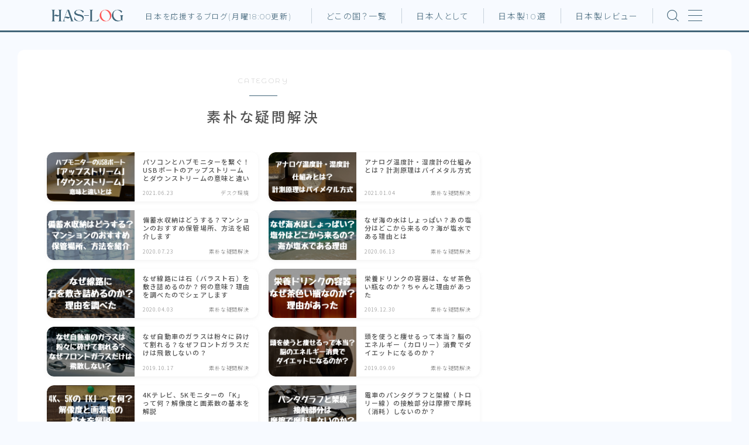

--- FILE ---
content_type: text/html; charset=UTF-8
request_url: https://enhasky.com/category/question-solution
body_size: 17043
content:
<!DOCTYPE html><html lang="ja"><head prefix="og: https://ogp.me/ns# fb: https://ogp.me/ns/fb# article: https://ogp.me/ns/article#"><meta charset="utf-8"><meta http-equiv="X-UA-Compatible" content="IE=edge"><meta name="viewport" content="width=device-width, initial-scale=1,minimum-scale=1.0"><meta property="og:type" content="article"><meta property="og:title" content="素朴な疑問解決｜ハスログ"><meta property="og:url" content="https://enhasky.com/category/question-solution"><meta property="og:image" content="https://enhasky.com/wp-content/uploads/2025/08/eaf781004084341e4bdec0798c6cb7a4.png"><meta name="description" content="question-solution" ><link rel="canonical" href="https://enhasky.com/category/question-solution"><meta property="og:site_name" content="ハスログ"><meta name="twitter:card" content="summary_large_image"> <script data-ad-client="ca-pub-1108414435722064" async src="https://pagead2.googlesyndication.com/pagead/js/adsbygoogle.js"></script>  <script async src="https://www.googletagmanager.com/gtag/js?id=G-R64751SYTN"></script> <script>window.dataLayer = window.dataLayer || [];
  function gtag(){dataLayer.push(arguments);}
  gtag('js', new Date());

  gtag('config', 'G-R64751SYTN');</script> <link media="all" href="https://enhasky.com/wp-content/cache/autoptimize/css/autoptimize_65d76b584a1738f195eb9623ccb5b782.css" rel="stylesheet"><title>素朴な疑問解決｜ハスログ</title><meta name='robots' content='max-image-preview:large' /><link rel='dns-prefetch' href='//cdnjs.cloudflare.com' /><link rel="alternate" type="application/rss+xml" title="ハスログ &raquo; 素朴な疑問解決 カテゴリーのフィード" href="https://enhasky.com/category/question-solution/feed" /><link rel='stylesheet' id='prism-numbers-css' href='https://cdnjs.cloudflare.com/ajax/libs/prism/1.29.0/plugins/line-numbers/prism-line-numbers.min.css?ver=1.29.0' type='text/css' media='all' /><link rel='stylesheet' id='prism-okaidia-css' href='https://cdnjs.cloudflare.com/ajax/libs/prism/1.29.0/themes/prism-okaidia.min.css?ver=1.29.0' type='text/css' media='all' /><link rel='stylesheet' id='a3a3_lazy_load-css' href='//enhasky.com/wp-content/uploads/sass/a3_lazy_load.min.css?ver=1665057665' type='text/css' media='all' /> <script type="text/javascript" src="https://enhasky.com/wp-includes/js/jquery/jquery.min.js?ver=3.7.1" id="jquery-core-js"></script> <link rel="https://api.w.org/" href="https://enhasky.com/wp-json/" /><link rel="alternate" title="JSON" type="application/json" href="https://enhasky.com/wp-json/wp/v2/categories/15" /> <script id="pchpp_vars">window.pchppVars = {};window.pchppVars.ajaxUrl = "https://enhasky.com/wp-admin/admin-ajax.php";window.pchppVars.ajaxNonce = "13bbf15680";</script> <script type="text/javascript" language="javascript">var vc_pid = "886505088";</script> <style type="text/css">.d--montserrat-alternates.d--notosans-thin .ef{font-family: 'Montserrat Alternates', 'Noto Sans JP', sans-serif;}body:not(.wp-admin){background-color: #f7faff;}body:not(.wp-admin) #wrapper{background-image: url();}body:not(.wp-admin),.widgettitle,.c--post-list-title,.d--slider-title-default,.d--blogcard-mysite .a--blogcard-title,.d--blogcard-external .a--blogcard-title,.d--blogcard-external .a--blogcard-more,.d--blogcard-external::before,.d--blogcard-external.d--blogcard-style1 .a--blogcard-label,#hamburgerMenuList .menu-item a,.editor-styles-wrapper,#headerSearch .search-text,.d--profile-author.d--brand-color .d--contact,.js--hamburger-active.c--menu-trigger .a--menu-label,#postTagBox a,.wpcf7 input,.wpcf7 textarea,.wpcf7 select,.o--jinr-postcard,.o--postlist-inner .a--post-title,.widgets-php h2.jinr-heading,.d--material-design .b--jinr-postlist .a--post-title,.wp-block-search__input,.a--button-microcopy,.b--jinr-paid-text,.b--paidpost-remaining{color:#555555;}#hamburgerMenuList .menu-item a:after,.a--simple-box-quotetitle,.a--nextpage-label{color:rgba(85,85,85,0.6);}#globalMenuList .sub-menu .menu-item a,.a--ham-follow-label{color:rgba(85,85,85,0.75);}.a--time-separator,.js--hamburger-active.c--menu-trigger .a--menu-bar,.a--nextpage-label::before,.a--nextpage-label::after{background-color:#555555;}.a--microcopy-parts1,    .a--microcopy-parts2,.d--button-microcopy3 .a--microcopy-parts1::before,.d--button-microcopy3 .a--microcopy-parts2::before{background-color:rgba(85,85,85,0.6);}.post-page-numbers,.o--pagenation-list .c--pagenation-item a{border-color:rgba(66,101,121,1);color:rgba(66,101,121,1);}.o--pagenation-list .c--pagenation-item .dots{color:rgba(85,85,85,0.45);}.post-page-numbers.current,.c--nextpage a:hover,.o--pagenation-list .c--pagenation-item span:not(.dots),.o--pagenation-list .c--pagenation-item a:hover{background-color:rgba(66,101,121,1);}#hamburgerMenuList .menu-item ul a:before{background-color:rgba(85,85,85,0.3);}#hamburgerMenuList .menu-item{border-color:rgba(85,85,85,0.15);}.d--sns-share-design2.d--sns-share-color-white .c--sns-share-item{border-color:rgba(85,85,85,0.09);}ul.is-style-jinr-checkmark-square.jinr-list li::after{border-color:rgba(85,85,85,0.12);}.o--snsshare-button-select{background-color:rgba(85,85,85,0.03);}#postTagBox a,.wp-block-tag-cloud a{background-color:rgba(85,85,85,0.06);}.d--simple-box12{background-color:rgba(85,85,85,0.06);}.d--simple-box12::before,.d--simple-box12::after{color:rgba(85,85,85,0.06);}.d--blogcard-external.d--blogcard-style1 .o--blogcard-link,.wp-block-table table,.wp-block-table td,.wp-block-table thead{border-color:#555555;}.o--widget-area a:not([class]),.jinr-article a:not([class]),#commonFooter a:not([class]),.editor-styles-wrapper a:not([class]),.comment-edit-link,.comment-reply-link{color: #008db7;}.comment-edit-link,.comment-reply-link{border-color: #008db7;}#wrapper a:not([class]):hover{color: #6bb4ce;}#footerMenuList a:hover{color: #6bb4ce!important;}#globalMenuList .menu-item a:hover{color: #426579;}.d--glonavi-hover-none #globalMenuList .menu-item a:hover{color: #6bb4ce;}.a--timeline-link-text span::before,.a--timeline-link-text span::after{background-color: #008db7;}.a--timeline-link-text:hover span::before,.a--timeline-link-text:hover span::after{background-color: #6bb4ce;}.d--blogcard-mysite .a--blogcard-more,.d--blogcard-mysite::before,.a--postcard-category,#mainContent .a--post-cat a,.a--timeline-step,.a--timeline-step-original,#mainContent .d--profile-author.d--theme-color a.a--sns-item-link,.d--profile-style1.d--theme-color a.a--sns-item-link .jin-icons,.d--profile-style2.d--theme-color a.a--sns-item-link .jin-icons,.c--jinr-post-cat a,.d--blogcard-mysite.d--blogcard-style1 .a--blogcard-label,.wp-block-search__button,.a--slider-button a,.cat-item a::after,.widget_nav_menu a::after,.wp-block-page-list a::after,.wp-block-archives a::after,.d--slider-design2 .swiper-button-prev::after,.d--slider-design2 .swiper-button-next::after,.a--paidpost-price,.d--h2-style10 h2.jinr-heading{color: #426579;}.d--blogcard-mysite.d--blogcard-style1 .o--blogcard-link,.d--h3-style1 h3.jinr-heading,.d--h2-style3 h2.jinr-heading,.d--h2-style9 h2.jinr-heading::after,.d--h2-style9 h2.jinr-heading,.d--h3-style3 h3.jinr-heading,.d--h3-style4 h3.jinr-heading,.d--h4-style2 h4.jinr-heading,.d--profile-style1,.d--h3-style7 h3.jinr-heading::before,.d--h4-style6 h4.jinr-heading::before,.jinr-widget-area h2.jinr-heading,.widgets-php h2.jinr-heading,ul.is-style-jinr-checkmark li::before,ul.is-style-jinr-checkmark-square li::before{border-color: #426579;}.d--profile-style1 .a--profile-job{border-bottom-color: #426579!important;}.d--h2-style2 h2.jinr-heading::before,.d--h2-style8 h2.jinr-heading::before{border-top-color: #426579!important;}.a--timeline-step-original::before,.a--timeline-step-original::after,.a--timeline-step::before,.a--timeline-step::after,.a--slider-button-deco,.d--h2-style1 h2.jinr-heading,.d--h2-style2 h2.jinr-heading,.d--h4-style1 h4.jinr-heading::before,.d--h2-style4 h2.jinr-heading::after,.d--h2-style5 h2.jinr-heading::before,.d--h2-style6 h2.jinr-heading::before,.d--h2-style7 h2.jinr-heading::before,.d--h2-style7 h2.jinr-heading::after,.d--h2-style9 h2.jinr-heading::before,.d--h3-style2 h3.jinr-heading::before,.d--h3-style3 h3.jinr-heading::before,.d--h3-style5 h3.jinr-heading::before,.d--h3-style5 h3.jinr-heading::after,.d--h4-style3 h4.jinr-heading::before,.o--slider-pagenation .swiper-pagination-bullet,.o--slider-pagenation .a--slider-pagenation,#snsShareBottom.d--sns-share-color-solid,ul.jinr-list li::after,ol.jinr-list li::before,.d--profile-style2 .o--profile-contents,.d--profile-style1 .a--profile-introduction::before,.d--h3-style6 h3.jinr-heading::before,.d--h3-style7 h3.jinr-heading::after,.d--h4-style5 h4.jinr-heading::before,.d--h4-style6 h4.jinr-heading::after,.d--archive-subtitle::after,.a--scroll-btn:before, .a--scroll-btn:after,.d--designtitle-animation-dynamic .b--jinr-h2rich.js--scr-animation::before{background-color: #426579;}.d--slider-design2 .swiper-button-prev,.d--slider-design2 .swiper-button-next{background-color: rgba(66,101,121,0.09);}.d--slider-design2 .swiper-button-prev:hover::before,.d--slider-design2 .swiper-button-next:hover::before{background-color: #426579;}.d--material-design .d--slider-design2 .swiper-button-prev,.d--material-design .d--slider-design2 .swiper-button-next{box-shadow: 0 3px 6px -1px rgba(66,101,121,0.3);}.d--profile-style2 .a--profile-introduction{background-color: rgba(66,101,121,0.09);}.d--h3-style8 h3.jinr-heading,.d--h4-style4 h4.jinr-heading,.d--h2-style10 h2.jinr-heading{background-color: rgba(66,101,121,0.09);}.wp-block-search__button{background-color: rgba(66,101,121,0.15);}.o--notfound-section{background-color: rgba(66,101,121,0.06);}.jinr-profile-label::before,.jinr-profile-label span{background-color: rgba(66,101,121,1);}.wp-block-search__button:hover{background-color: rgba(66,101,121,1);}.d--flat-design .wp-block-search__input,.d--flat-design .wp-block-search__button-inside .wp-block-search__inside-wrapper,.d--flat-design .wp-block-categories-dropdown select,.d--flat-design .wp-block-archives-dropdown select{border-color: rgba(66,101,121,0.45);}#hamburgerMenu .o--ham-follow-sns .a--sns-item-link .jin-icons::before{color: rgba(66,101,121,1);}.wp-block-categories-dropdown::before,.wp-block-archives-dropdown::before{color: rgba(66,101,121,1);}.wp-block-search__button svg{fill:#426579;}ol.jinr-list li li::after,ul.jinr-list li li::after{color: #426579!important;}.d--button a{background-color: #426579;}.d--archive-subtitle{color: rgba(85,85,85,0.45);}.a--post-date,.a--post-category{color: rgba(85,85,85,0.75);}@media (min-width: 552px) {.d--postlist-newstext .a--post-date{color: rgba(85,85,85,0.84);}.d--postlist-newstext .o--postlist-item{border-color: rgba(85,85,85,0.12);}.d--postlist-hover-hovercolor .c--post-link:hover .a--post-title{color: #6bb4ce!important;}}@media (max-width: 551px) {.d--postlist-newstext-sp .a--post-date{color: rgba(85,85,85,0.9);}.d--postlist-newstext-sp .o--postlist-item{border-color: rgba(85,85,85,0.12);}}.d--marker1{background:linear-gradient(transparent 60%, #ffeea1 60%);}.d--marker2{background:linear-gradient(transparent 60%, #a9eaf2 60%);}.d--user-color1{color: #e55e73;}.d--user-color2{color: #4885ee;}.d--information-type-textonlywithlink a:hover{color : #ffffff!important;}.c--tab-title{background-color:rgba(66,101,121,0.3);}.c--tab-title.active{background-color:rgba(66,101,121,1);color:rgba(247,250,255,1);}.d--tab-design1 .c--tab-contents{border-color:rgba(66,101,121,1);}.d--tab-design1 .c--tab-title{box-shadow: inset 1px -1px 5px -2px rgba(66,101,121,0.3);}.d--material-design .d--header-style-default.d--header-tracking-on:not(.d--transparent):not(.d--commonheader-cover){box-shadow: 0 3px 12px 1px hsla(0,0%,64%,0.4112 );}.a--slider-title a{color:#555555!important;}.d--slider-design2 .c--post-meta{color:rgba(85,85,85,0.75)!important;}@media (max-width: 551px) {.a--slider-item-count{-webkit-text-stroke:1px rgba(85,85,85,1);}}@media (min-width: 552px) {.a--slider-item-count{-webkit-text-stroke:1px rgba(85,85,85,0.3);}}#mainContent,#homeArticle,#jinrArticle,.js--scr-animation .d--button-arrow-animation-drawarrow a::before{background-color:#fff;}@media (min-width: 552px) {#commonHeader + .o--jinr-mainvisual.o--jinr-slider,#commonHeader + .a--header-style-parts + .o--jinr-mainvisual.o--jinr-slider,#commonHeader + .o--informationbar + .o--jinr-mainvisual.o--jinr-slider,#commonHeader + .a--header-style-parts + .o--informationbar + .o--jinr-mainvisual.o--jinr-slider{margin-top:30px;}}.a--header-style-parts{background-color: #426579;}@media (max-width: 551px) {.d--header-style-triangle + .a--header-style-parts,.d--header-style-slope + .a--header-style-parts{clip-path: polygon(100% 0, 100% 48%, 0 91%, 0 0);}}#headerLogoLink,#headerLogoLink:hover,#SiteSubCopy{color: #426579!important;}@media (max-width: 551px) {#commonHeaderInner{height: 43px;}d--header-layout1.d--header-style-border + .a--header-style-parts.js--follow-header-display{top: 43px;}}@media screen and (min-width: 552px) and (max-width:781px) {.d--header-layout1 #commonHeaderInner{height: calc(51px * 0.7);}d--header-layout1.d--header-style-border + .a--header-style-parts.js--follow-header-display{top: calc(51px * 0.7);}}@media (min-width: 782px) {.d--header-layout1 #commonHeaderInner{height: 51px;}d--header-layout1.d--header-style-border + .a--header-style-parts.js--follow-header-display{top: 51px;}.d--glonavi-hover-borderup #globalMenuList > li a::after,.d--glonavi-hover-borderwax #globalMenuList > li a::after,.d--glonavi-hover-borderflow #globalMenuList > li a::after{background-color:#426579;}}@media (min-width: 552px) {.d--header-layout2 #headerLogo{padding-top: calc(51px * 0.3);padding-bottom: calc(51px * 0.15);}}@media (max-width: 551px) {.d--header-layout1 #headerLogoLink{max-width: calc(50px * 1.5);}.d--header-layout2 #headerLogoLink{max-width: calc(50px * 1.5);}}@media (min-width: 552px) and (max-width:781px) {.d--header-layout1 #headerLogoLink{max-width: calc(45px * 2.4);}.d--header-layout2 #headerLogoLink{max-width: calc(45px * 2.4);}}@media (min-width: 782px) {.d--header-layout1 #headerLogoLink{max-width: calc(45px * 3);}.d--header-layout2 #headerLogoLink{max-width: calc(45px * 3);}}@media (max-width: 551px) {.d--header-layout1 #commonHeaderInner{margin-top:21px;}}.d--main-style-transparent .b--jinr-paid-text{background-color:#f7faff;box-shadow: 0 0 0px 15px #f7faff;}.b--jinr-paid-container::before{background-image : linear-gradient(to right, rgba(85,85,85,0.45), rgba(85,85,85,0.45) 7px, transparent 7px, transparent 8px);}#globalMenuList .menu-item{font-size:14px;}#globalMenuList .menu-item a,#commonHeader a.a--sns-item-link .jin-icons::before,a.a--spmenu-item-link,#headerSearch .a--search-icon,#headerSearch .a--search-label,.c--menu-trigger .a--menu-label{color: #426579;}.d--header-menu-style2 #globalMenuList > .menu-item > a{border-color: rgba(66,101,121,0.27)!important;}.c--spmenu-item::before{background-color: rgba(66,101,121,0.21);}.c--menu-trigger .a--menu-bar{background-color: #426579;}@media (min-width: 552px) {.a--stillimage{background-size:contain;box-sizing:border-box;height:auto;padding-top: 29%;}}@media (max-width: 551px) {.a--stillimage{background-size:contain;box-sizing:border-box;height:auto;padding-top: 34%;}}.a--stillimage{background-image: url(https://enhasky.com/wp-content/uploads/2025/04/475e271bce4d55f31b194c276aa26296-e1743922280447.png);}@media (max-width: 551px) {.a--stillimage{background-image: url(https://enhasky.com/wp-content/uploads/2025/04/475e271bce4d55f31b194c276aa26296-e1743922280447.png);}}.d--stillimage-overlay-simple .a--stillimage-overlay{background-color: #ffffff;filter: opacity(10%);}.d--stillimage-overlay-blur .a--stillimage{opacity:calc(1 - 10 * 0.01);}.d--stillimage-overlay-blur.c--stillimage::before{background-color: #ffffff;}.a--stillimage-maincopy,.a--stillimage-subcopy{color: #426579;}.c--stillimage-contents{top: 54%;left:50%;text-align:left;}.c--stillimage-contents .b--jinr-button .o--button-inner{text-align:left;}@media (max-width: 551px) {.c--stillimage-contents{top: 51%;left:47%;}}.a--movie-maincopy,.a--movie-subcopy{color: #22327a;}.c--movie-contents{top: 50%;left:50%;text-align:center;}@media (max-width: 551px) {.c--movie-contents{top: 50%;left:50%;}}.a--stillimage-maincopy{font-size: 2.698rem;}.a--movie-maincopy{font-size: 2.28rem;}@media (min-width: 552px) {.a--stillimage-maincopy{font-size: clamp(3.195rem, 3.9vw,4.26rem);}.a--movie-maincopy{font-size: clamp(2.7rem, 3.9vw,3.6rem);}}.a--stillimage-subcopy{font-size: clamp(1.15rem, 1.5vw,1.775rem);}.a--movie-subcopy{font-size: clamp(1.15rem, 1.5vw,1.5rem);}@media (min-width: 552px) {.a--stillimage-subcopy{font-size: clamp(1.5rem, 1.8vw,1.704rem);}.a--movie-subcopy{font-size: clamp(1.5rem, 1.8vw,1.44rem);}}.d--blogcard-style1 .a--blogcard-label,.d--blogcard-style1 .o--blogcard-link{background-color:#fff;}#snsShareBottom.d--sns-share-color-white{border-top-color:#426579;}#snsShareLabel::before{background-color:rgba(85,85,85,0.45);}#jinrRelatedPost{background-color: transparent;}.c--relatedpost-headline{color: #555555;}.a--relatedpost-maincopy::before,.a--relatedpost-maincopy::after{background-color: #555555;}#commonFooter{background-color: #426579;}#commonFooter #commonFooterSiteMenu a,#commonFooter .c--breadcrumb-item a,.c--breadcrumb-item,.a--breadcrumb-parts,#commonFooter .a--profile-name,#commonFooter .a--profile-introduction,#commonFooter a.a--sns-item-link,#commonFooter .a--profile-label,#footer-widget{color: #ffffff;}#footerInfo,#footerMenuList .menu-item:not(:first-child){border-color: rgba(255,255,255,0.3);}#commonFooter .a--profile-label::before{background-color: rgba(255,255,255,0.3);}#commonFooter .a--profile-job,#commonFooter .d--brand-color .d--contact{color: rgba(255,255,255,0.6);}#copyright{color: #ffffff;}.d--fullwidth-max,.d--fullwidth-article{color: #555555;}.a--h2rich-maincopy,.a--h2rich-subcopy,.a--h2rich-number,.a--h2rich-icon{color: #426579;}.b--jinr-h2rich{border-color: #426579;}.a--h2rich-decoration-before,.a--h2rich-decoration-after{background-color: #426579;}.wp-block-latest-posts__list li a,.wp-block-archives-list li a,.wp-block-categories-list li a,.wp-block-page-list a,.widget_nav_menu li,.wp-block-rss li a,.wp-block-page-list li a,.wp-block-latest-comments .wp-block-latest-comments__comment,.jinr-widget-area.widget_meta li a{border-color:rgba(85,85,85,0.15);}.d--two-column .d--article-width-680 + #mainSideBar{border-color:rgba(85,85,85,0.1);}.wp-block-latest-posts__list li a,.wp-block-archives-list li a,.wp-block-categories-list li a,.wp-block-page-list li a,.widget_nav_menu li a,.wp-block-page-list a,.wp-block-rss li a,.jinr-widget-area.widget_meta li a,.wp-block-tag-cloud a,.wp-block-latest-comments__comment-link{color:#555555!important;}.widget_nav_menu .menu-item ul a:before,.wp-block-page-list .menu-item ul a:before,.wp-block-categories-list .cat-item ul a:before{background-color:rgba(85,85,85,0.15);}body[class^="logged-in"]{background-color:#fff!important;}.d--cvbutton-all.d--spcv-outline .o--cv-button{border-color: #008db7;}.d--cvbutton-all{color: #444444;}.d--cvbutton-all .a--cv-button-icon::after{background-color: rgba(68,68,68,0.6);}.d--cvbutton-all.d--spcv-solid .o--cv-button{background-color: #008db7;}.d--cvbutton-category1.d--spcv-outline .o--cv-button{border-color: #008db7;}.d--cvbutton-category1{color: #444444;}.d--cvbutton-category1 .a--cv-button-icon::after{background-color: rgba(68,68,68,0.6);}.d--cvbutton-category1.d--spcv-solid .o--cv-button{background-color: #008db7;}.d--cvbutton-category2.d--spcv-outline .o--cv-button{border-color: #008db7;}.d--cvbutton-category2{color: #444444;}.d--cvbutton-category2 .a--cv-button-icon::after{background-color: rgba(68,68,68,0.6);}.d--cvbutton-category2.d--spcv-solid .o--cv-button{background-color: #008db7;}.d--cvbutton-category3.d--spcv-outline .o--cv-button{border-color: #008db7;}.d--cvbutton-category3{color: #444444;}.d--cvbutton-category3 .a--cv-button-icon::after{background-color: rgba(68,68,68,0.6);}.d--cvbutton-category3.d--spcv-solid .o--cv-button{background-color: #008db7;}.d--simple-box1{border-color: #407fed;}.d--simple-box1 .a--simple-box-title{color: #407fed;}.d--simple-box1 .a--simple-box-title{color: #407fed;}.d--simple-box2{border-color: #407fed;}.d--simple-box2 .a--simple-box-title{color: #407fed;}.d--simple-box2 .a--simple-box-title{color: #407fed;}.d--simple-box2::before{border: 1px solid#407fed;}.d--simple-box3{border-color: #407fed;}.d--simple-box3 .a--simple-box-title{color: #407fed;}.d--simple-box3 .a--simple-box-title{color: #407fed;}.d--simple-box4{border-color: #407fed;}.d--simple-box4 .a--simple-box-title{color: #407fed;}.d--simple-box4 .a--simple-box-title{color: #407fed;}.d--simple-box4::before{background-image: linear-gradient(to right,#407fed,#407fed 4px,transparent 4px,transparent 8px),linear-gradient(to right,#407fed,#407fed 4px,transparent 4px,transparent 8px);}.d--simple-box5{border-color: #f2f7ff;}.d--simple-box5 .a--simple-box-title{color: #f2f7ff;}.d--simple-box5 .a--simple-box-title{color: #555555;}.d--simple-box5{background-color: #f2f7ff;}.d--simple-box6{border-color: #8baef4;}.d--simple-box6 .a--simple-box-title{color: #8baef4;}.d--simple-box6 .a--simple-box-title{color: #8baef4;}.d--simple-box6{background-color: rgba(139,174,244,0.1);}.d--simple-box7{border-color: #8baef4;}.d--simple-box7 .a--simple-box-title{color: #8baef4;}.d--simple-box7 .a--simple-box-title{color: #8baef4;}.d--simple-box7{background-color: rgba(139,174,244,0.1);}.d--simple-box8{border-color: #8baef4;}.d--simple-box8 .a--simple-box-title{color: #8baef4;}.d--simple-box8 .a--simple-box-title{color: #555555;}.d--simple-box8{background-color: #8baef4;}.d--simple-box9{border-color: #8baef4;}.d--simple-box9 .a--simple-box-title{color: #8baef4;}.d--simple-box9 .a--simple-box-title{color: #8baef4;}.d--simple-box9::before{background-image: linear-gradient(to right,#8baef4,#8baef4 4px,transparent 4px,transparent 8px),linear-gradient(to right,#8baef4,#8baef4 4px,transparent 4px,transparent 8px);}.d--simple-box9::after{background-image: linear-gradient(to right,#8baef4,#8baef4 4px,transparent 4px,transparent 8px),linear-gradient(to right,#8baef4,#8baef4 4px,transparent 4px,transparent 8px);}.d--simple-box9{background-color: rgba(139,174,244,0.1);}.d--simple-box10{border-color: #f2f7ff;}.d--simple-box10 .a--simple-box-title{color: #f2f7ff;}.d--simple-box10 .a--simple-box-title{color: #555555;}.d--simple-box10{background-color: #f2f7ff;}.d--simple-box10::after{background: linear-gradient(45deg, #f2f7ff 50%, transparent 52%),linear-gradient(315deg, #f2f7ff 50%, transparent 52%);background-size: 12px 24px;background-repeat: repeat-x;}.d--simple-box11{border-color: #407fed;}.d--simple-box11 .a--simple-box-title{color: #407fed;}.d--simple-box11 .a--simple-box-title{color: #407fed;}.d--simple-box11::before, .d--simple-box11::after{border-color: #407fed;}.d--heading-box1{border-color: #407fed;}.d--heading-box1 .a--simple-box-title{background-color: #407fed;}.d--heading-box1 .a--simple-box-title::before{border-top-color: #407fed!important;}.d--heading-box2{border-color: #407fed;}.d--heading-box2 .a--simple-box-title{background-color: #407fed;}.d--heading-box3{border-color: #407fed;}.d--heading-box3 .a--simple-box-title{background-color: #407fed;}.d--heading-box4{border-color: #407fed;}.d--heading-box4 .a--simple-box-title{background-color: #407fed;}.d--heading-box5{border-color: #99dbcc;}.d--heading-box6{border-color: #407fed;}.d--heading-box6 .a--simple-box-title{color: #407fed;}.d--heading-box6{background-color: rgba(64,127,237,0.18);}.d--heading-box7{border-color: #8baef4;}.d--heading-box7 .a--simple-box-title{color: #8baef4;}.d--heading-box7 .a--simple-box-title{border-color: #8baef4;}.d--heading-box7 .a--simple-box-title::before{background-color: #8baef4;}.d--heading-box8{border-color: #8baef4;}.d--heading-box8 .a--simple-box-title{color: #8baef4;}.d--heading-box8 .a--simple-box-title::before{background-color: #8baef4;}.d--heading-box8 .a--simple-box-title{border-color: #8baef4;}.d--heading-box9{border-color: #8baef4;}.d--heading-box9 .a--simple-box-title{background-color: #8baef4;}.d--heading-iconbox1{border-color: #ffd375;}.d--heading-iconbox1 .jif{color: #ffd375;}.d--heading-iconbox1 .a--heading-iconbox-title{color: #ffd375;}.d--heading-iconbox2{border-color: #68a8ed;}.d--heading-iconbox2 .jif{color: #68a8ed;}.d--heading-iconbox2 .a--heading-iconbox-title{color: #68a8ed;}.d--heading-iconbox3{border-color: #ff8c8c;}.d--heading-iconbox3 .jif{color: #ff8c8c;}.d--heading-iconbox3 .a--heading-iconbox-title{color: #ff8c8c;}.d--heading-iconbox4{border-color: #6ad1b9;}.d--heading-iconbox4 .jif{color: #6ad1b9;}.d--heading-iconbox4 .a--heading-iconbox-title{color: #6ad1b9;}.d--simple-iconbox1 .jif{color: #ffc956;}.d--simple-iconbox1 .a--jinr-iconbox{border-color: #ffc956;}.d--simple-iconbox1{background-color: rgba(255,201,86,0.1);}.d--simple-iconbox2 .jif{color: #ffc956;}.d--simple-iconbox2 .a--jinr-iconbox{border-color: #ffc956;}.d--simple-iconbox2{background-color: rgba(255,201,86,0.1);}.d--simple-iconbox3 .jif{color: #ff7c7c;}.d--simple-iconbox3 .a--jinr-iconbox{border-color: #ff7c7c;}.d--simple-iconbox3{background-color: rgba(255,124,124,0.1);}.d--simple-iconbox4 .jif{color: #ff7c7c;}.d--simple-iconbox4 .a--jinr-iconbox{border-color: #ff7c7c;}.d--simple-iconbox4{background-color: rgba(255,124,124,0.1);}.d--simple-iconbox5 .jif{color: #1fc49d;}.d--simple-iconbox5 .a--jinr-iconbox{border-color: #1fc49d;}.d--simple-iconbox5{background-color: rgba(31,196,157,0.1);}.d--simple-iconbox6 .jif{color: #1fc49d;}.d--simple-iconbox6 .a--jinr-iconbox{border-color: #1fc49d;}.d--simple-iconbox6{background-color: rgba(31,196,157,0.1);}.d--simple-iconbox7 .jif{color: #3d92ed;}.d--simple-iconbox7 .a--jinr-iconbox{border-color: #3d92ed;}.d--simple-iconbox7{background-color: rgba(61,146,237,0.1);}.d--simple-iconbox8 .jif{color: #3d92ed;}.d--simple-iconbox8 .a--jinr-iconbox{border-color: #3d92ed;}.d--simple-iconbox8{background-color: rgba(61,146,237,0.1);}.d--button-type1 a{font-size: 14.4px;}@media (min-width: 552px) {.d--button-type1 a{font-size: 16px;}}.d--button-type1 a{color: #ffffff!important;padding: 13.5px 33.12px;border-radius: 60px;}span.b--jinr-price::before{background-color: #ffffff;}@media (min-width: 552px) {.d--button-type1 a{padding: 19px 48px 18px;}}.d--button-type1 a{background-color: #407fed;}.d--button-type1 a{box-shadow: 0 1px 3px hsla(218,83%,41%,0.40);}.d--button-type1 a::after{right:14.4px;}.d--button-type1 a{padding-left: 15.12px;}.d--button-type1 a::after{content: "\ea7b";}@media (min-width: 552px) {.d--button-type1 a{padding-left: 24px;}}.d--button-type2 a{font-size: 14.4px;}@media (min-width: 552px) {.d--button-type2 a{font-size: 16px;}}.d--button-type2 a{color: #ffffff!important;padding: 13.5px 33.12px;border-radius: 60px;}span.b--jinr-price::before{background-color: #ffffff;}@media (min-width: 552px) {.d--button-type2 a{padding: 19px 48px 18px;}}.d--button-type2 a{background-color: #e5e5e5;}.d--button-type2 a{box-shadow: 0 1px 3px hsla(0,0%,72%,0.40);}.d--button-type2 a::after{right:14.4px;}.d--button-type2 a{padding-left: 15.12px;}.d--button-type2 a::after{content: "\ea7b";}@media (min-width: 552px) {.d--button-type2 a{padding-left: 24px;}}.d--button-type3 a{font-size: 14.4px;}@media (min-width: 552px) {.d--button-type3 a{font-size: 16px;}}.d--button-type3 a{color: #407fed!important;border: 1px solid #407fed;padding: 13.5px 33.12px;border-radius: 60px;}@media (min-width: 552px) {.d--button-type3 a{padding: 19px 48px 18px;}}.d--button-type3 a::after{right:14.4px;}.d--button-type3 a{padding-left: 15.12px;}.d--button-type3 a::after{content: "\ea84";}@media (min-width: 552px) {.d--button-type3 a{padding-left: 24px;}}.d--button-type4 a{font-size: 14.4px;}@media (min-width: 552px) {.d--button-type4 a{font-size: 16px;}}.d--button-type4 a{color: #079383!important;border: 1px solid #079383;padding: 13.5px 33.12px;border-radius: 60px;}@media (min-width: 552px) {.d--button-type4 a{padding: 19px 48px 18px;}}.d--button-type4 a::after{right:14.4px;}.d--button-type4 a{padding-left: 15.12px;}.d--button-type4 a::after{content: "\ea7b";}@media (min-width: 552px) {.d--button-type4 a{padding-left: 24px;}}.d--button-type5 a{font-size: 11.7px;}@media (min-width: 552px) {.d--button-type5 a{font-size: 13px;}}.js--scr-animation .d--button-type5.d--button-arrow-animation-drawarrow.is-animated a::after,.js--scr-animation .d--button-type5.d--button-arrow-animation-drawarrow.is-animated a::before{background-color: #407fed;}.d--button-type5 a{color: #407fed!important;position:relative;border-bottom: 1px solid #407fed;padding: 6.21px 24.84px 6.21px 3px;}.d--button-type5 a::after{border-right: 1px solid #407fed;}@media (min-width: 552px) {.d--button-type5 a{padding: 9px 36px 9px 3px;}}.d--button-type6 a{font-size: 11.7px;}@media (min-width: 552px) {.d--button-type6 a{font-size: 13px;}}.d--button-type6 a{color: #fcfcfc!important;border: 1px solid #fcfcfc;padding: 6.75px 24.84px;border-radius: 60px;}@media (min-width: 552px) {.d--button-type6 a{padding: 10px 36px 9px;}}.d--button-type6 a{box-shadow: 0 1px 3px hsla(0,0%,81%,0.27);}.d--button-type6 a::after{right:9px;}.d--button-type6 a{padding-left: 6.84px;}.d--button-type6 a::after{content: "\ea7b";}@media (min-width: 552px) {.d--button-type6 a{padding-left: 12px;}}.d--button-type6 a:hover{background: rgba(252,252,252,0.09);border-color:transparent;color:rgba(252,252,252,0.7)!important;}.d--button-type7 a{font-size: 13.5px;}@media (min-width: 552px) {.d--button-type7 a{font-size: 15px;}}.d--button-type7 a{color: #ffffff!important;padding: 9px 36.57px;border-radius: 4px;}span.b--jinr-price::before{background-color: #ffffff;}@media (min-width: 552px) {.d--button-type7 a{padding: 13px 53px 12px;}}.d--button-type7 a{background: linear-gradient(135deg, #f6f2b5, #f865a0);}.d--button-type7 a{box-shadow: 0 1px 3px hsla(336,91%,50%,0.40);}.d--button-type7 a::after{right:15.9px;}.d--button-type7 a{padding-left: 18.57px;}.d--button-type7 a::after{content: "\ea7b";}@media (min-width: 552px) {.d--button-type7 a{padding-left: 29px;}}.d--button-type8 a{font-size: 13.5px;}@media (min-width: 552px) {.d--button-type8 a{font-size: 15px;}}.d--button-type8 a{color: #ffffff!important;padding: 9px 36.57px;border-radius: 4px;}span.b--jinr-price::before{background-color: #ffffff;}@media (min-width: 552px) {.d--button-type8 a{padding: 13px 53px 12px;}}.d--button-type8 a{background: linear-gradient(135deg, #f6f2b5, #f8a363);}.d--button-type8 a{box-shadow: 0 1px 3px hsla(26,91%,50%,0.40);}.d--button-type8 a::after{right:15.9px;}.d--button-type8 a{padding-left: 18.57px;}.d--button-type8 a::after{content: "\ea7b";}@media (min-width: 552px) {.d--button-type8 a{padding-left: 29px;}}.d--button-type9 a{font-size: 14.4px;}@media (min-width: 552px) {.d--button-type9 a{font-size: 16px;}}.d--button-type9 a{color: #00a497!important;border: 1px solid #00a497;padding: 7.5px 41.4px;border-radius: 5px;}@media (min-width: 552px) {.d--button-type9 a{padding: 11px 60px 10px;}}.d--button-type9 a{box-shadow: 0 3px 6px hsla(175,100%,14%,0.21);}.d--button-type9 a::after{right:18px;}.d--button-type9 a{padding-left: 23.4px;}.d--button-type9 a::after{content: "\e904";}@media (min-width: 552px) {.d--button-type9 a{padding-left: 36px;}}.d--button-type9 a:hover{background: rgba(0,164,151,0.09);border-color:transparent;color:rgba(0,164,151,0.7)!important;}.d--button-type10 a{font-size: 14.4px;}@media (min-width: 552px) {.d--button-type10 a{font-size: 16px;}}.d--button-type10 a{color: #407FED!important;border: 1px solid #407FED;padding: 7.5px 41.4px;border-radius: 5px;}@media (min-width: 552px) {.d--button-type10 a{padding: 11px 60px 10px;}}.d--button-type10 a{box-shadow: 0 3px 6px hsla(218,83%,41%,0.21);}.d--button-type10 a::after{right:18px;}.d--button-type10 a{padding-left: 23.4px;}.d--button-type10 a::after{content: "\e904";}@media (min-width: 552px) {.d--button-type10 a{padding-left: 36px;}}.d--button-type10 a:hover{background: rgba(64,127,237,0.09);border-color:transparent;color:rgba(64,127,237,0.7)!important;}.d--jinr-gradation1{background: linear-gradient(105deg, #f6f2b5, #58e2c9);}.d--jinr-gradation2{background: linear-gradient(135deg, #f6f2b5, #f865a0);}.d--jinr-gradation3{background: linear-gradient(135deg, #f6f2b5, #f8a363);}#postContent #postCategoryBox .cat-item::after{border-color: #426579!important;}#postContent #postCategoryBox .cat-item .children .cat-item::after{background-color: #426579!important;}.a--notfound-headtitle{color: #426579!important;}#HeaderSearchForm{opacity:0;}.o--hamburger-menu-container{opacity:0;}body.wp-admin.d--main-style-transparent .editor-styles-wrapper,body.wp-admin.d--main-style-transparent .editor-styles-wrapper .jinr-category-name{background-color:#f7faff;}.d--postlist-slider::-webkit-scrollbar-thumb,#jinrRelatedPostInner .o--postlist-inner::-webkit-scrollbar-thumb{background:rgba(85,85,85,1);}.d--labeling-act-border{border-color: rgba(85,85,85,0.18);}.c--labeling-act.d--labeling-act-solid,.c--labeling-small-act.d--labeling-act-solid{background-color: rgba(85,85,85,0.03);}.a--labeling-act,.c--labeling-small-act{color: rgba(85,85,85,0.6);}.a--labeling-small-act span{background-color: rgba(85,85,85,0.21);}.d--labeling-act-strong{background-color: rgba(85,85,85,0.045);}.d--labeling-act-strong .a--labeling-act{color: rgba(85,85,85,0.75);}.b--jinr-compare .o--compare-child .c--compare-label{background-color:#426579;color:#ffffff;}.b--jinr-compare .o--compare-child{border-color:rgba(85,85,85,0.15);}.b--jinr-compare .o--compare-child .c--compare-content{border-color:rgba(85,85,85,0.075);}</style><link rel="alternate" type="application/rss+xml" title="ハスログ" href="https://enhasky.com/feed"><link rel="icon" href="https://enhasky.com/wp-content/uploads/2025/02/cropped-dda7a4967531ba3f0bc0b3888846e508-e1738846420333-32x32.png" sizes="32x32" /><link rel="icon" href="https://enhasky.com/wp-content/uploads/2025/02/cropped-dda7a4967531ba3f0bc0b3888846e508-e1738846420333-192x192.png" sizes="192x192" /><link rel="apple-touch-icon" href="https://enhasky.com/wp-content/uploads/2025/02/cropped-dda7a4967531ba3f0bc0b3888846e508-e1738846420333-180x180.png" /><meta name="msapplication-TileImage" content="https://enhasky.com/wp-content/uploads/2025/02/cropped-dda7a4967531ba3f0bc0b3888846e508-e1738846420333-270x270.png" /><link rel="preload" href="https://enhasky.com/wp-content/themes/jinr/lib/font/jin-icons/jin-icons.woff" as="font" type="font/woff" crossorigin><link rel="preload" href="https://enhasky.com/wp-content/uploads/2025/02/Has-Log-e1738674335220.png" as="image"></head><body class="archive category category-question-solution category-15 wp-theme-jinr"><div id="wrapper" class="d--material-design  t--round-l d--article-image-r-on d--notosans-thin d--montserrat-alternates d--animation-general-on d--designtitle-animation-fade d--column-animation-fadebyone  d--bgimage-repeat-off"><header id="commonHeader" class="d--header-layout1 d--header-style-border d--glonavi-hover-borderup   d--header-tracking-off"><div id="commonHeaderInner" class="t--main-width t--padding"><div id="headerLogo"> <a id="headerLogoLink" href='https://enhasky.com/' title='ハスログ' rel='home'><img id="headerLogoImage"
 width="160" height="90" src="https://enhasky.com/wp-content/uploads/2025/02/Has-Log-e1738674335220.png" alt="ハスログ" /></a><div id="SiteSubCopy" class="ef  ">日本を応援するブログ(月曜18:00更新)</div></div><div id="globalMenu" class="d--header-menu-style2 ef"><nav class="o--nav-box  ef"><ul id="globalMenuList"><li id="menu-item-14347" class="menu-item menu-item-type-taxonomy menu-item-object-category menu-item-14347"><a href="https://enhasky.com/category/which-country">どこの国？一覧</a></li><li id="menu-item-14348" class="menu-item menu-item-type-taxonomy menu-item-object-category menu-item-14348"><a href="https://enhasky.com/category/as-a-japanese">日本人として</a></li><li id="menu-item-14349" class="menu-item menu-item-type-taxonomy menu-item-object-category menu-item-14349"><a href="https://enhasky.com/category/made-in-japan-10-selections">日本製10選</a></li><li id="menu-item-17130" class="menu-item menu-item-type-taxonomy menu-item-object-category menu-item-17130"><a href="https://enhasky.com/category/made-in-japan-review">日本製レビュー</a></li></ul></nav></div><div id="headerSearch" class="d--hamburger-right"><div class="a--search-icon"><i id="headerSearchIcon" class="jif jin-ifont-searchthin" aria-hidden="true"></i></div></div><div id="HeaderSearchFormWrapper"><div id="HeaderSearchForm" class="t--round"><form class="c--notfound-box" role="search" method="get" id="JinrSearchBox" action="https://enhasky.com/"> <input type="search" placeholder="キーワードを入力して検索" id="searchFormText" class="a--searchform-input" value="" name="s" id="s"> <span class="a--notfound-icon"> <i class="jif jin-ifont-search" aria-hidden="true"></i> <input type="submit" id="JinrSearchSubmit" value=""> </span></form></div></div><div id="hamburgerMenu" class="d--hamburger-display-on d--hamburger-widget-off d--hamburger-follow-on"><div class="c--menu-trigger js--hamburger-trigger"><div class="c--menu-bar"> <span class="a--menu-bar"></span> <span class="a--menu-bar"></span> <span class="a--menu-bar"></span></div></div><div class="o--hamburger-menu-container"><div class="o--hamburger-menu-inner t--main-width t--padding"><div class="o--hamburger-menu"><div class="a--hamburger-menu-title ef">MENU</div><nav class="o--nav-box ef"><ul id="hamburgerMenuList"><li id="menu-item-14659" class="menu-item menu-item-type-custom menu-item-object-custom menu-item-home menu-item-14659"><a href="https://enhasky.com/">ホーム</a></li><li id="menu-item-15863" class="menu-item menu-item-type-taxonomy menu-item-object-category menu-item-15863"><a href="https://enhasky.com/category/which-country">どこの国？一覧</a></li><li id="menu-item-15861" class="menu-item menu-item-type-taxonomy menu-item-object-category menu-item-15861"><a href="https://enhasky.com/category/as-a-japanese">日本人として</a></li><li id="menu-item-15862" class="menu-item menu-item-type-taxonomy menu-item-object-category menu-item-15862"><a href="https://enhasky.com/category/made-in-japan-10-selections">日本製10選</a></li><li id="menu-item-17259" class="menu-item menu-item-type-taxonomy menu-item-object-category menu-item-17259"><a href="https://enhasky.com/category/made-in-japan-review">日本製レビュー</a></li><li id="menu-item-15856" class="menu-item menu-item-type-taxonomy menu-item-object-category menu-item-15856"><a href="https://enhasky.com/category/desk-ideas">デスク環境</a></li><li id="menu-item-15858" class="menu-item menu-item-type-taxonomy menu-item-object-category menu-item-15858"><a href="https://enhasky.com/category/interior-appliances">家具・家電</a></li><li id="menu-item-15859" class="menu-item menu-item-type-taxonomy menu-item-object-category menu-item-15859"><a href="https://enhasky.com/category/accessories">小物・ガジェット</a></li><li id="menu-item-15857" class="menu-item menu-item-type-taxonomy menu-item-object-category current-menu-item menu-item-15857"><a href="https://enhasky.com/category/question-solution" aria-current="page">素朴な疑問解決</a></li><li id="menu-item-15860" class="menu-item menu-item-type-taxonomy menu-item-object-category menu-item-15860"><a href="https://enhasky.com/category/what-i-want-to-say">言いたいこと</a></li><li id="menu-item-14660" class="menu-item menu-item-type-post_type menu-item-object-page menu-item-privacy-policy menu-item-14660"><a rel="privacy-policy" href="https://enhasky.com/privacy-policy">プライバシーポリシー</a></li><li id="menu-item-14661" class="menu-item menu-item-type-post_type menu-item-object-page menu-item-14661"><a href="https://enhasky.com/contact">お問い合わせ</a></li></ul></nav></div><div class="d--menu-follow-sns"><div class="o--ham-follow-sns"><div class="a--ham-follow-label ef">Follow Me</div><div class="c--ham-follow-sns-item"><a href=@enh012 class="a--sns-item-link d--twitter t--round" ><i class="jin-icons jin-ifont-twitter" aria-hidden="true"></i></a><a href=https://enhasky.com/contact class="a--sns-item-link d--contact t--round"><i class="jin-icons jin-ifont-mail" aria-hidden="true"></i></a></div></div></div></div></div></div></div><div id="headerSpMenu"><ul id="headerSpMenuList"><li class="c--spmenu-item ef" style="width:calc( 100% / 4);"><a class="a--spmenu-item-link" href="https://enhasky.com/category/which-country"><span class="a--spmenu-item-icon"><i class="jif jin-ifont-copy" aria-hidden="true"></i></span><span class="a--spmenu-item-label">どこの国？一覧</span></a></li><li class="c--spmenu-item ef" style="width:calc( 100% / 4);"><a class="a--spmenu-item-link" href="https://enhasky.com/category/as-a-japanese"><span class="a--spmenu-item-icon"><i class="jif jin-ifont-account" aria-hidden="true"></i></span><span class="a--spmenu-item-label">日本人として</span></a></li><li class="c--spmenu-item ef" style="width:calc( 100% / 4);"><a class="a--spmenu-item-link" href="https://enhasky.com/category/made-in-japan-10-selections"><span class="a--spmenu-item-icon"><i class="jif jin-ifont-basket" aria-hidden="true"></i></span><span class="a--spmenu-item-label">日本製10選</span></a></li><li class="c--spmenu-item ef" style="width:calc( 100% / 4);"><a class="a--spmenu-item-link" href="https://enhasky.com/category/made-in-japan-review"><span class="a--spmenu-item-icon"><i class="jif jin-ifont-v2search" aria-hidden="true"></i></span><span class="a--spmenu-item-label">日本製レビュー</span></a></li></ul></div></header><div class="a--header-style-parts d--header-tracking-off "></div><main id="mainContent" class="d--two-column d--article-style1 d--main-style-outline t--round"><div id="mainContentInner" class="t--main-width d--default-category"><article id="jinrArticle" class="jinr-article d--article-width-740 d--h2-style9 d--h3-style1 d--h4-style2 t--round"><header id="postHeader"><div id="postHeaderInner"> <span class="d--archive-subtitle ef">CATEGORY</span><h1 id="jinrPostTitle" class="c--entry-title">素朴な疑問解決</h1></div></header><section id="postContent" class="d--article-width-740 d--font-pc-m-size d--font-sp-m-size"><div id="jinrPostList" class="d--postlist-hover-up"><div id="15" class="o--postlist-inner d--postlist-rectangle d--postlist-rectangle-sp d--postlist-column2 d--article-width-740 selected"><article class="o--postlist-item" data-id="8745"> <a class="c--post-link" rel="bookmark" href="https://enhasky.com/what-usb-upstream-port-downstream-port"><figure class="c--post-image"> <img width="640" height="360" src="//enhasky.com/wp-content/plugins/a3-lazy-load/assets/images/lazy_placeholder.gif" data-lazy-type="image" data-src="https://enhasky.com/wp-content/uploads/2025/08/eaf781004084341e4bdec0798c6cb7a4.png" class="lazy lazy-hidden attachment-medium_size size-medium_size wp-post-image" alt="ハブモニターのUSBポート 「アップストリーム」 「ダウンストリーム」 意味と違いとは" decoding="async" fetchpriority="high" srcset="" data-srcset="https://enhasky.com/wp-content/uploads/2025/08/eaf781004084341e4bdec0798c6cb7a4-320x180.png 320w, https://enhasky.com/wp-content/uploads/2025/08/eaf781004084341e4bdec0798c6cb7a4-640x360.png 640w"  sizes="(max-width:552px) 50vw, 30vw" /><noscript><img width="640" height="360" src="https://enhasky.com/wp-content/uploads/2025/08/eaf781004084341e4bdec0798c6cb7a4.png" class="attachment-medium_size size-medium_size wp-post-image" alt="ハブモニターのUSBポート 「アップストリーム」 「ダウンストリーム」 意味と違いとは" decoding="async" fetchpriority="high" srcset="https://enhasky.com/wp-content/uploads/2025/08/eaf781004084341e4bdec0798c6cb7a4-320x180.png 320w, https://enhasky.com/wp-content/uploads/2025/08/eaf781004084341e4bdec0798c6cb7a4-640x360.png 640w"  sizes="(max-width:552px) 50vw, 30vw" /></noscript></figure><div class="c--post-contents"><h2 class="a--post-title d--bold entry-title">パソコンとハブモニターを繋ぐ！USBポートのアップストリームとダウンストリームの意味と違い</h2><div class="c--post-meta"><div class="a--post-date date updated" datetime="2021-06-23" content="2021-06-23">2021.06.23</div> <span class="a--post-category category-desk-ideas">デスク環境</span></div> <span class="c--writer">ハスキ</span><div class="c--post-list-publisher"> <span>ハスログ</span></div></div> </a></article><article class="o--postlist-item" data-id="7607"> <a class="c--post-link" rel="bookmark" href="https://enhasky.com/analog-thermometer-hygrometer-mechanism"><figure class="c--post-image"> <img width="640" height="360" src="//enhasky.com/wp-content/plugins/a3-lazy-load/assets/images/lazy_placeholder.gif" data-lazy-type="image" data-src="https://enhasky.com/wp-content/uploads/2025/08/156be86f563c8c45aa5bc01c90c02657.png" class="lazy lazy-hidden attachment-medium_size size-medium_size wp-post-image" alt="アナログ温度計・湿度計の仕組みとは？計測原理はバイメタル方式" decoding="async" srcset="" data-srcset="https://enhasky.com/wp-content/uploads/2025/08/156be86f563c8c45aa5bc01c90c02657-320x180.png 320w, https://enhasky.com/wp-content/uploads/2025/08/156be86f563c8c45aa5bc01c90c02657-640x360.png 640w"  sizes="(max-width:552px) 50vw, 30vw" /><noscript><img width="640" height="360" src="https://enhasky.com/wp-content/uploads/2025/08/156be86f563c8c45aa5bc01c90c02657.png" class="attachment-medium_size size-medium_size wp-post-image" alt="アナログ温度計・湿度計の仕組みとは？計測原理はバイメタル方式" decoding="async" srcset="https://enhasky.com/wp-content/uploads/2025/08/156be86f563c8c45aa5bc01c90c02657-320x180.png 320w, https://enhasky.com/wp-content/uploads/2025/08/156be86f563c8c45aa5bc01c90c02657-640x360.png 640w"  sizes="(max-width:552px) 50vw, 30vw" /></noscript></figure><div class="c--post-contents"><h2 class="a--post-title d--bold entry-title">アナログ温度計・湿度計の仕組みとは？計測原理はバイメタル方式</h2><div class="c--post-meta"><div class="a--post-date date updated" datetime="2021-01-04" content="2021-01-04">2021.01.04</div> <span class="a--post-category category-question-solution">素朴な疑問解決</span></div> <span class="c--writer">ハスキ</span><div class="c--post-list-publisher"> <span>ハスログ</span></div></div> </a></article><article class="o--postlist-item" data-id="6274"> <a class="c--post-link" rel="bookmark" href="https://enhasky.com/stockpiled-water-best-storage-location"><figure class="c--post-image"> <img width="640" height="360" src="//enhasky.com/wp-content/plugins/a3-lazy-load/assets/images/lazy_placeholder.gif" data-lazy-type="image" data-src="https://enhasky.com/wp-content/uploads/2025/08/a20f393c49fa6676b719dace94378e62-1.png" class="lazy lazy-hidden attachment-medium_size size-medium_size wp-post-image" alt="備蓄水収納はどうする？ マンションのおすすめ 保管場所、方法を紹介" decoding="async" srcset="" data-srcset="https://enhasky.com/wp-content/uploads/2025/08/a20f393c49fa6676b719dace94378e62-1-320x180.png 320w, https://enhasky.com/wp-content/uploads/2025/08/a20f393c49fa6676b719dace94378e62-1-640x360.png 640w"  sizes="(max-width:552px) 50vw, 30vw" /><noscript><img width="640" height="360" src="https://enhasky.com/wp-content/uploads/2025/08/a20f393c49fa6676b719dace94378e62-1.png" class="attachment-medium_size size-medium_size wp-post-image" alt="備蓄水収納はどうする？ マンションのおすすめ 保管場所、方法を紹介" decoding="async" srcset="https://enhasky.com/wp-content/uploads/2025/08/a20f393c49fa6676b719dace94378e62-1-320x180.png 320w, https://enhasky.com/wp-content/uploads/2025/08/a20f393c49fa6676b719dace94378e62-1-640x360.png 640w"  sizes="(max-width:552px) 50vw, 30vw" /></noscript></figure><div class="c--post-contents"><h2 class="a--post-title d--bold entry-title">備蓄水収納はどうする？マンションのおすすめ保管場所、方法を紹介します</h2><div class="c--post-meta"><div class="a--post-date date updated" datetime="2020-07-23" content="2020-07-23">2020.07.23</div> <span class="a--post-category category-question-solution">素朴な疑問解決</span></div> <span class="c--writer">ハスキ</span><div class="c--post-list-publisher"> <span>ハスログ</span></div></div> </a></article><article class="o--postlist-item" data-id="5870"> <a class="c--post-link" rel="bookmark" href="https://enhasky.com/why-seawater-salty"><figure class="c--post-image"> <img width="640" height="360" src="//enhasky.com/wp-content/plugins/a3-lazy-load/assets/images/lazy_placeholder.gif" data-lazy-type="image" data-src="https://enhasky.com/wp-content/uploads/2025/08/93399dcae36ba78ee42166950d24f275.png" class="lazy lazy-hidden attachment-medium_size size-medium_size wp-post-image" alt="なぜ海の水はしょっぱい？あの塩分はどこから来るの？海が塩水である理由とは" decoding="async" loading="lazy" srcset="" data-srcset="https://enhasky.com/wp-content/uploads/2025/08/93399dcae36ba78ee42166950d24f275-320x180.png 320w, https://enhasky.com/wp-content/uploads/2025/08/93399dcae36ba78ee42166950d24f275-640x360.png 640w"  sizes="(max-width: 551px) 50vw, 640px" /><noscript><img width="640" height="360" src="https://enhasky.com/wp-content/uploads/2025/08/93399dcae36ba78ee42166950d24f275.png" class="attachment-medium_size size-medium_size wp-post-image" alt="なぜ海の水はしょっぱい？あの塩分はどこから来るの？海が塩水である理由とは" decoding="async" loading="lazy" srcset="https://enhasky.com/wp-content/uploads/2025/08/93399dcae36ba78ee42166950d24f275-320x180.png 320w, https://enhasky.com/wp-content/uploads/2025/08/93399dcae36ba78ee42166950d24f275-640x360.png 640w"  sizes="(max-width: 551px) 50vw, 640px" /></noscript></figure><div class="c--post-contents"><h2 class="a--post-title d--bold entry-title">なぜ海の水はしょっぱい？あの塩分はどこから来るの？海が塩水である理由とは</h2><div class="c--post-meta"><div class="a--post-date date updated" datetime="2020-06-13" content="2020-06-13">2020.06.13</div> <span class="a--post-category category-question-solution">素朴な疑問解決</span></div> <span class="c--writer">ハスキ</span><div class="c--post-list-publisher"> <span>ハスログ</span></div></div> </a></article><article class="o--postlist-item" data-id="4643"> <a class="c--post-link" rel="bookmark" href="https://enhasky.com/why-rail-under-stone"><figure class="c--post-image"> <img width="640" height="360" src="//enhasky.com/wp-content/plugins/a3-lazy-load/assets/images/lazy_placeholder.gif" data-lazy-type="image" data-src="https://enhasky.com/wp-content/uploads/2025/08/604150e922fe888e6c79cd6a21a01fcd.png" class="lazy lazy-hidden attachment-medium_size size-medium_size wp-post-image" alt="なぜ線路に 石を敷き詰めるのか？理由を調べた" decoding="async" loading="lazy" srcset="" data-srcset="https://enhasky.com/wp-content/uploads/2025/08/604150e922fe888e6c79cd6a21a01fcd-320x180.png 320w, https://enhasky.com/wp-content/uploads/2025/08/604150e922fe888e6c79cd6a21a01fcd-640x360.png 640w"  sizes="(max-width:552px) 50vw, 30vw" /><noscript><img width="640" height="360" src="https://enhasky.com/wp-content/uploads/2025/08/604150e922fe888e6c79cd6a21a01fcd.png" class="attachment-medium_size size-medium_size wp-post-image" alt="なぜ線路に 石を敷き詰めるのか？理由を調べた" decoding="async" loading="lazy" srcset="https://enhasky.com/wp-content/uploads/2025/08/604150e922fe888e6c79cd6a21a01fcd-320x180.png 320w, https://enhasky.com/wp-content/uploads/2025/08/604150e922fe888e6c79cd6a21a01fcd-640x360.png 640w"  sizes="(max-width:552px) 50vw, 30vw" /></noscript></figure><div class="c--post-contents"><h2 class="a--post-title d--bold entry-title">なぜ線路には石（バラスト石）を敷き詰めるのか？何の意味？理由を調べたのでシェアします</h2><div class="c--post-meta"><div class="a--post-date date updated" datetime="2020-04-03" content="2020-04-03">2020.04.03</div> <span class="a--post-category category-question-solution">素朴な疑問解決</span></div> <span class="c--writer">ハスキ</span><div class="c--post-list-publisher"> <span>ハスログ</span></div></div> </a></article><article class="o--postlist-item" data-id="3441"> <a class="c--post-link" rel="bookmark" href="https://enhasky.com/why-energy-drink-bottle-only"><figure class="c--post-image"> <img width="640" height="360" src="//enhasky.com/wp-content/plugins/a3-lazy-load/assets/images/lazy_placeholder.gif" data-lazy-type="image" data-src="https://enhasky.com/wp-content/uploads/2025/08/cc4b4512a1e4851d600ed0b8d02a4930.png" class="lazy lazy-hidden attachment-medium_size size-medium_size wp-post-image" alt="栄養ドリンクの容器 なぜ茶色い瓶なのか？理由があった" decoding="async" loading="lazy" srcset="" data-srcset="https://enhasky.com/wp-content/uploads/2025/08/cc4b4512a1e4851d600ed0b8d02a4930-320x180.png 320w, https://enhasky.com/wp-content/uploads/2025/08/cc4b4512a1e4851d600ed0b8d02a4930-640x360.png 640w"  sizes="(max-width:552px) 50vw, 30vw" /><noscript><img width="640" height="360" src="https://enhasky.com/wp-content/uploads/2025/08/cc4b4512a1e4851d600ed0b8d02a4930.png" class="attachment-medium_size size-medium_size wp-post-image" alt="栄養ドリンクの容器 なぜ茶色い瓶なのか？理由があった" decoding="async" loading="lazy" srcset="https://enhasky.com/wp-content/uploads/2025/08/cc4b4512a1e4851d600ed0b8d02a4930-320x180.png 320w, https://enhasky.com/wp-content/uploads/2025/08/cc4b4512a1e4851d600ed0b8d02a4930-640x360.png 640w"  sizes="(max-width:552px) 50vw, 30vw" /></noscript></figure><div class="c--post-contents"><h2 class="a--post-title d--bold entry-title">栄養ドリンクの容器は、なぜ茶色い瓶なのか？ちゃんと理由があった</h2><div class="c--post-meta"><div class="a--post-date date updated" datetime="2019-12-30" content="2019-12-30">2019.12.30</div> <span class="a--post-category category-question-solution">素朴な疑問解決</span></div> <span class="c--writer">ハスキ</span><div class="c--post-list-publisher"> <span>ハスログ</span></div></div> </a></article><article class="o--postlist-item" data-id="2768"> <a class="c--post-link" rel="bookmark" href="https://enhasky.com/automotive-glass-safety-break"><figure class="c--post-image"> <img width="640" height="360" src="//enhasky.com/wp-content/plugins/a3-lazy-load/assets/images/lazy_placeholder.gif" data-lazy-type="image" data-src="https://enhasky.com/wp-content/uploads/2025/08/337c2c6bd34a834580cf67c3fcf0e673.png" class="lazy lazy-hidden attachment-medium_size size-medium_size wp-post-image" alt="なぜ自動車のガラスは 粉々に砕けて割れる？ なぜフロントガラスだけは 飛散しない？" decoding="async" loading="lazy" srcset="" data-srcset="https://enhasky.com/wp-content/uploads/2025/08/337c2c6bd34a834580cf67c3fcf0e673-320x180.png 320w, https://enhasky.com/wp-content/uploads/2025/08/337c2c6bd34a834580cf67c3fcf0e673-640x360.png 640w"  sizes="(max-width:552px) 50vw, 30vw" /><noscript><img width="640" height="360" src="https://enhasky.com/wp-content/uploads/2025/08/337c2c6bd34a834580cf67c3fcf0e673.png" class="attachment-medium_size size-medium_size wp-post-image" alt="なぜ自動車のガラスは 粉々に砕けて割れる？ なぜフロントガラスだけは 飛散しない？" decoding="async" loading="lazy" srcset="https://enhasky.com/wp-content/uploads/2025/08/337c2c6bd34a834580cf67c3fcf0e673-320x180.png 320w, https://enhasky.com/wp-content/uploads/2025/08/337c2c6bd34a834580cf67c3fcf0e673-640x360.png 640w"  sizes="(max-width:552px) 50vw, 30vw" /></noscript></figure><div class="c--post-contents"><h2 class="a--post-title d--bold entry-title">なぜ自動車のガラスは粉々に砕けて割れる？なぜフロントガラスだけは飛散しないの？</h2><div class="c--post-meta"><div class="a--post-date date updated" datetime="2019-10-17" content="2019-10-17">2019.10.17</div> <span class="a--post-category category-question-solution">素朴な疑問解決</span></div> <span class="c--writer">ハスキ</span><div class="c--post-list-publisher"> <span>ハスログ</span></div></div> </a></article><article class="o--postlist-item" data-id="2448"> <a class="c--post-link" rel="bookmark" href="https://enhasky.com/truly-brain-use-diet"><figure class="c--post-image"> <img width="640" height="360" src="//enhasky.com/wp-content/plugins/a3-lazy-load/assets/images/lazy_placeholder.gif" data-lazy-type="image" data-src="https://enhasky.com/wp-content/uploads/2025/08/ca923030f3b16ab6111f0c21acc15da1.png" class="lazy lazy-hidden attachment-medium_size size-medium_size wp-post-image" alt="頭を使うと痩せるって本当？ 脳のエネルギー消費で ダイエットになるのか？" decoding="async" loading="lazy" srcset="" data-srcset="https://enhasky.com/wp-content/uploads/2025/08/ca923030f3b16ab6111f0c21acc15da1-320x180.png 320w, https://enhasky.com/wp-content/uploads/2025/08/ca923030f3b16ab6111f0c21acc15da1-640x360.png 640w"  sizes="(max-width:552px) 50vw, 30vw" /><noscript><img width="640" height="360" src="https://enhasky.com/wp-content/uploads/2025/08/ca923030f3b16ab6111f0c21acc15da1.png" class="attachment-medium_size size-medium_size wp-post-image" alt="頭を使うと痩せるって本当？ 脳のエネルギー消費で ダイエットになるのか？" decoding="async" loading="lazy" srcset="https://enhasky.com/wp-content/uploads/2025/08/ca923030f3b16ab6111f0c21acc15da1-320x180.png 320w, https://enhasky.com/wp-content/uploads/2025/08/ca923030f3b16ab6111f0c21acc15da1-640x360.png 640w"  sizes="(max-width:552px) 50vw, 30vw" /></noscript></figure><div class="c--post-contents"><h2 class="a--post-title d--bold entry-title">頭を使うと痩せるって本当？脳のエネルギー（カロリー）消費でダイエットになるのか？</h2><div class="c--post-meta"><div class="a--post-date date updated" datetime="2019-09-09" content="2019-09-09">2019.09.09</div> <span class="a--post-category category-question-solution">素朴な疑問解決</span></div> <span class="c--writer">ハスキ</span><div class="c--post-list-publisher"> <span>ハスログ</span></div></div> </a></article><article class="o--postlist-item" data-id="2053"> <a class="c--post-link" rel="bookmark" href="https://enhasky.com/what-4k-5k-display"><figure class="c--post-image"> <img width="640" height="360" src="//enhasky.com/wp-content/plugins/a3-lazy-load/assets/images/lazy_placeholder.gif" data-lazy-type="image" data-src="https://enhasky.com/wp-content/uploads/2025/08/3bb30d10c898381e0dd7104354dd479b.png" class="lazy lazy-hidden attachment-medium_size size-medium_size wp-post-image" alt="4K、5Kの「K」って何？ 解像度と画素数の 基本を解説" decoding="async" loading="lazy" srcset="" data-srcset="https://enhasky.com/wp-content/uploads/2025/08/3bb30d10c898381e0dd7104354dd479b-320x180.png 320w, https://enhasky.com/wp-content/uploads/2025/08/3bb30d10c898381e0dd7104354dd479b-640x360.png 640w"  sizes="(max-width:552px) 50vw, 30vw" /><noscript><img width="640" height="360" src="https://enhasky.com/wp-content/uploads/2025/08/3bb30d10c898381e0dd7104354dd479b.png" class="attachment-medium_size size-medium_size wp-post-image" alt="4K、5Kの「K」って何？ 解像度と画素数の 基本を解説" decoding="async" loading="lazy" srcset="https://enhasky.com/wp-content/uploads/2025/08/3bb30d10c898381e0dd7104354dd479b-320x180.png 320w, https://enhasky.com/wp-content/uploads/2025/08/3bb30d10c898381e0dd7104354dd479b-640x360.png 640w"  sizes="(max-width:552px) 50vw, 30vw" /></noscript></figure><div class="c--post-contents"><h2 class="a--post-title d--bold entry-title">4Kテレビ、5Kモニターの「K」って何？解像度と画素数の基本を解説</h2><div class="c--post-meta"><div class="a--post-date date updated" datetime="2019-08-06" content="2019-08-06">2019.08.06</div> <span class="a--post-category category-question-solution">素朴な疑問解決</span></div> <span class="c--writer">ハスキ</span><div class="c--post-list-publisher"> <span>ハスログ</span></div></div> </a></article><article class="o--postlist-item" data-id="1661"> <a class="c--post-link" rel="bookmark" href="https://enhasky.com/rain-power-supply-question"><figure class="c--post-image"> <img width="640" height="360" src="//enhasky.com/wp-content/plugins/a3-lazy-load/assets/images/lazy_placeholder.gif" data-lazy-type="image" data-src="https://enhasky.com/wp-content/uploads/2025/08/99bc621010751a9a14c88984bd0da11e.png" class="lazy lazy-hidden attachment-medium_size size-medium_size wp-post-image" alt="パンタグラフと架線（トロリー線） 接触部分は 摩擦で摩耗（消耗）しないのか？" decoding="async" loading="lazy" srcset="" data-srcset="https://enhasky.com/wp-content/uploads/2025/08/99bc621010751a9a14c88984bd0da11e-320x180.png 320w, https://enhasky.com/wp-content/uploads/2025/08/99bc621010751a9a14c88984bd0da11e-640x360.png 640w"  sizes="(max-width:552px) 50vw, 30vw" /><noscript><img width="640" height="360" src="https://enhasky.com/wp-content/uploads/2025/08/99bc621010751a9a14c88984bd0da11e.png" class="attachment-medium_size size-medium_size wp-post-image" alt="パンタグラフと架線（トロリー線） 接触部分は 摩擦で摩耗（消耗）しないのか？" decoding="async" loading="lazy" srcset="https://enhasky.com/wp-content/uploads/2025/08/99bc621010751a9a14c88984bd0da11e-320x180.png 320w, https://enhasky.com/wp-content/uploads/2025/08/99bc621010751a9a14c88984bd0da11e-640x360.png 640w"  sizes="(max-width:552px) 50vw, 30vw" /></noscript></figure><div class="c--post-contents"><h2 class="a--post-title d--bold entry-title">電車のパンタグラフと架線（トロリー線）の接触部分は摩擦で摩耗（消耗）しないのか？</h2><div class="c--post-meta"><div class="a--post-date date updated" datetime="2019-07-07" content="2019-07-07">2019.07.07</div> <span class="a--post-category category-question-solution">素朴な疑問解決</span></div> <span class="c--writer">ハスキ</span><div class="c--post-list-publisher"> <span>ハスログ</span></div></div> </a></article><div class="jinr-loadmore a--postlist-more" data-cat-id="recent"><span>もっと見る</span></div></div></div> </sesction></article><aside id="mainSideBar" class="o--widget-area"><div id="sideBarWidget"><div id="block-130" class="jinr-widget-area widget_block"><script async src="https://pagead2.googlesyndication.com/pagead/js/adsbygoogle.js?client=ca-pub-1108414435722064"
     crossorigin="anonymous"></script>  <ins class="adsbygoogle"
 style="display:inline-block;width:300px;height:600px"
 data-ad-client="ca-pub-1108414435722064"
 data-ad-slot="6252008076"></ins> <script>(adsbygoogle = window.adsbygoogle || []).push({});</script></div><div id="block-121" class="jinr-widget-area widget_block"><div class="widgettitle ef">Search</div><div class="wp-widget-group__inner-blocks"><form role="search" method="get" action="https://enhasky.com/" class="wp-block-search__button-outside wp-block-search__text-button wp-block-search"    ><label class="wp-block-search__label" for="wp-block-search__input-2" >検索</label><div class="wp-block-search__inside-wrapper "  style="width: 260px"><input class="wp-block-search__input" id="wp-block-search__input-2" placeholder="" value="" type="search" name="s" required /><button aria-label="検索" class="wp-block-search__button wp-element-button" type="submit" >検索</button></div></form></div></div><div id="block-125" class="jinr-widget-area widget_block"><div style="height:15px" aria-hidden="true" class="wp-block-spacer"></div></div><div id="block-122" class="jinr-widget-area widget_block"><div class="widgettitle ef">Category</div><div class="wp-widget-group__inner-blocks"><ul class="wp-block-categories-list wp-block-categories"><li class="cat-item cat-item-134"><a href="https://enhasky.com/category/which-country">どこの国？一覧 <span class="count">19</span></a></li><li class="cat-item cat-item-124"><a href="https://enhasky.com/category/desk-ideas">デスク環境 <span class="count">14</span></a></li><li class="cat-item cat-item-1"><a href="https://enhasky.com/category/interior-appliances">家具・家電 <span class="count">10</span></a></li><li class="cat-item cat-item-120"><a href="https://enhasky.com/category/accessories">小物・ガジェット <span class="count">7</span></a></li><li class="cat-item cat-item-133"><a href="https://enhasky.com/category/as-a-japanese">日本人として <span class="count">14</span></a></li><li class="cat-item cat-item-135"><a href="https://enhasky.com/category/made-in-japan-10-selections">日本製10選 <span class="count">13</span></a></li><li class="cat-item cat-item-145"><a href="https://enhasky.com/category/made-in-japan-review">日本製レビュー <span class="count">10</span></a></li><li class="cat-item cat-item-15 current-cat"><a aria-current="page" href="https://enhasky.com/category/question-solution">素朴な疑問解決 <span class="count">12</span></a></li><li class="cat-item cat-item-13"><a href="https://enhasky.com/category/what-i-want-to-say">言いたいこと <span class="count">4</span></a></li></ul></div></div><div id="block-126" class="jinr-widget-area widget_block"><div style="height:15px" aria-hidden="true" class="wp-block-spacer"></div></div><div id="block-123" class="jinr-widget-area widget_block"><div class="widgettitle ef">新着記事</div><div class="wp-widget-group__inner-blocks"><section id='ddcc5164-3c36-45b0-ac30-cab2735c4a20' data-clientid='ddcc5164-3c36-45b0-ac30-cab2735c4a20' data-catdisp='off' data-timedisp='off' data-btn='もっと見る' data-listdesign='d--postlist-newstext' data-listdesignsp='d--postlist-newstext-sp' data-column='1' data-columnsp='1' data-ar='new' data-postnum='6' data-cat='' class='b--jinr-block b--jinr-postlist d--postlist-type-new d--postlist-newstext d--postlist-newstext-sp d--postlist-column1 d--postlist-column1-sp d--postlist-animation-fade js--scr-animation d--postlist-hover-hovercolor     '><article class='o--postlist-item' data-id='18114'> <a class='c--post-link' href='https://enhasky.com/japanese-sneaker-recommend'><figure class='c--post-image'> <img class='lazy lazy-hidden a--post-img-src' src="//enhasky.com/wp-content/plugins/a3-lazy-load/assets/images/lazy_placeholder.gif" data-lazy-type="image" data-src='https://enhasky.com/wp-content/uploads/2025/10/a489c28e179d4c3a12491e6208baeb35.png' alt='【職人技が光る】日本製スニーカーおすすめ10選' loading='lazy' width='357' height='200' srcset="" data-srcset='https://enhasky.com/wp-content/uploads/2025/10/a489c28e179d4c3a12491e6208baeb35-320x180.png 320w,https://enhasky.com/wp-content/uploads/2025/10/a489c28e179d4c3a12491e6208baeb35-640x360.png 640w' sizes="auto, " /><noscript><img class='a--post-img-src' src='https://enhasky.com/wp-content/uploads/2025/10/a489c28e179d4c3a12491e6208baeb35.png' alt='【職人技が光る】日本製スニーカーおすすめ10選' loading='lazy' width='357' height='200' srcset='https://enhasky.com/wp-content/uploads/2025/10/a489c28e179d4c3a12491e6208baeb35-320x180.png 320w,https://enhasky.com/wp-content/uploads/2025/10/a489c28e179d4c3a12491e6208baeb35-640x360.png 640w' sizes="auto, " /></noscript></figure><div class='c--post-contents'><div class='a--post-title d--bold'>【職人技が光る】日本製スニーカーおすすめ10選</div><div class='c--post-meta'><div class="a--post-date">2025.11.17</div><div class="a--post-category">日本製10選</div></div></div> </a></article><article class='o--postlist-item' data-id='18097'> <a class='c--post-link' href='https://enhasky.com/old-media-bias-conservative'><figure class='c--post-image'> <img class='lazy lazy-hidden a--post-img-src' src="//enhasky.com/wp-content/plugins/a3-lazy-load/assets/images/lazy_placeholder.gif" data-lazy-type="image" data-src='https://enhasky.com/wp-content/uploads/2025/10/53c9bb6e5fed9a687053c6b944a72228.png' alt='なぜオールドメディアは保守政権を叩くのか？ 偏向報道の構造的背景とは' loading='lazy' width='357' height='200' srcset="" data-srcset='https://enhasky.com/wp-content/uploads/2025/10/53c9bb6e5fed9a687053c6b944a72228-320x180.png 320w,https://enhasky.com/wp-content/uploads/2025/10/53c9bb6e5fed9a687053c6b944a72228-640x360.png 640w' sizes="auto, " /><noscript><img class='a--post-img-src' src='https://enhasky.com/wp-content/uploads/2025/10/53c9bb6e5fed9a687053c6b944a72228.png' alt='なぜオールドメディアは保守政権を叩くのか？ 偏向報道の構造的背景とは' loading='lazy' width='357' height='200' srcset='https://enhasky.com/wp-content/uploads/2025/10/53c9bb6e5fed9a687053c6b944a72228-320x180.png 320w,https://enhasky.com/wp-content/uploads/2025/10/53c9bb6e5fed9a687053c6b944a72228-640x360.png 640w' sizes="auto, " /></noscript></figure><div class='c--post-contents'><div class='a--post-title d--bold'>なぜオールドメディアは保守政権を叩くのか？ 偏向報道の構造的背景とは</div><div class='c--post-meta'><div class="a--post-date">2025.11.10</div><div class="a--post-category">日本人として</div></div></div> </a></article><article class='o--postlist-item' data-id='18045'> <a class='c--post-link' href='https://enhasky.com/electric-assist-bicycle-japan-best10'><figure class='c--post-image'> <img class='lazy lazy-hidden a--post-img-src' src="//enhasky.com/wp-content/plugins/a3-lazy-load/assets/images/lazy_placeholder.gif" data-lazy-type="image" data-src='https://enhasky.com/wp-content/uploads/2025/10/904652b7b2244de0ecd05be55c1c1c6c.png' alt='坂道・長距離も楽勝！日本製電動アシスト自転車おすすめ10選' loading='lazy' width='357' height='200' srcset="" data-srcset='https://enhasky.com/wp-content/uploads/2025/10/904652b7b2244de0ecd05be55c1c1c6c-320x180.png 320w,https://enhasky.com/wp-content/uploads/2025/10/904652b7b2244de0ecd05be55c1c1c6c-640x360.png 640w' sizes="auto, " /><noscript><img class='a--post-img-src' src='https://enhasky.com/wp-content/uploads/2025/10/904652b7b2244de0ecd05be55c1c1c6c.png' alt='坂道・長距離も楽勝！日本製電動アシスト自転車おすすめ10選' loading='lazy' width='357' height='200' srcset='https://enhasky.com/wp-content/uploads/2025/10/904652b7b2244de0ecd05be55c1c1c6c-320x180.png 320w,https://enhasky.com/wp-content/uploads/2025/10/904652b7b2244de0ecd05be55c1c1c6c-640x360.png 640w' sizes="auto, " /></noscript></figure><div class='c--post-contents'><div class='a--post-title d--bold'>坂道・長距離も楽勝！日本製電動アシスト自転車おすすめ10選</div><div class='c--post-meta'><div class="a--post-date">2025.11.03</div><div class="a--post-category">日本製10選</div></div></div> </a></article><article class='o--postlist-item' data-id='17997'> <a class='c--post-link' href='https://enhasky.com/castvarius-frypan-review'><figure class='c--post-image'> <img class='lazy lazy-hidden a--post-img-src' src="//enhasky.com/wp-content/plugins/a3-lazy-load/assets/images/lazy_placeholder.gif" data-lazy-type="image" data-src='https://enhasky.com/wp-content/uploads/2025/10/02d964e62ef05430f0ad8294aaa125ac.png' alt='【日本製】取っ手が取れるアルミ製フライパン「キャストバリウス」の使用レビュー' loading='lazy' width='357' height='200' srcset="" data-srcset='https://enhasky.com/wp-content/uploads/2025/10/02d964e62ef05430f0ad8294aaa125ac-320x180.png 320w,https://enhasky.com/wp-content/uploads/2025/10/02d964e62ef05430f0ad8294aaa125ac-640x360.png 640w' sizes="auto, " /><noscript><img class='a--post-img-src' src='https://enhasky.com/wp-content/uploads/2025/10/02d964e62ef05430f0ad8294aaa125ac.png' alt='【日本製】取っ手が取れるアルミ製フライパン「キャストバリウス」の使用レビュー' loading='lazy' width='357' height='200' srcset='https://enhasky.com/wp-content/uploads/2025/10/02d964e62ef05430f0ad8294aaa125ac-320x180.png 320w,https://enhasky.com/wp-content/uploads/2025/10/02d964e62ef05430f0ad8294aaa125ac-640x360.png 640w' sizes="auto, " /></noscript></figure><div class='c--post-contents'><div class='a--post-title d--bold'>【日本製】取っ手が取れるアルミ製フライパン「キャストバリウス」の使用レビュー</div><div class='c--post-meta'><div class="a--post-date">2025.10.27</div><div class="a--post-category">日本製レビュー</div></div></div> </a></article><article class='o--postlist-item' data-id='17963'> <a class='c--post-link' href='https://enhasky.com/electric-bicycle-brand-list-by-country'><figure class='c--post-image'> <img class='lazy lazy-hidden a--post-img-src' src="//enhasky.com/wp-content/plugins/a3-lazy-load/assets/images/lazy_placeholder.gif" data-lazy-type="image" data-src='https://enhasky.com/wp-content/uploads/2025/09/d88199161462ac1cfd1bc8cd7dbdcca0.png' alt='どこの国？電動アシスト自転車、Eバイクブランドのメーカー国・原産国一覧' loading='lazy' width='357' height='200' srcset="" data-srcset='https://enhasky.com/wp-content/uploads/2025/09/d88199161462ac1cfd1bc8cd7dbdcca0-320x180.png 320w,https://enhasky.com/wp-content/uploads/2025/09/d88199161462ac1cfd1bc8cd7dbdcca0-640x360.png 640w' sizes="auto, " /><noscript><img class='a--post-img-src' src='https://enhasky.com/wp-content/uploads/2025/09/d88199161462ac1cfd1bc8cd7dbdcca0.png' alt='どこの国？電動アシスト自転車、Eバイクブランドのメーカー国・原産国一覧' loading='lazy' width='357' height='200' srcset='https://enhasky.com/wp-content/uploads/2025/09/d88199161462ac1cfd1bc8cd7dbdcca0-320x180.png 320w,https://enhasky.com/wp-content/uploads/2025/09/d88199161462ac1cfd1bc8cd7dbdcca0-640x360.png 640w' sizes="auto, " /></noscript></figure><div class='c--post-contents'><div class='a--post-title d--bold'>どこの国？電動アシスト自転車、Eバイクブランドのメーカー国・原産国一覧</div><div class='c--post-meta'><div class="a--post-date">2025.10.20</div><div class="a--post-category">どこの国？一覧</div></div></div> </a></article><article class='o--postlist-item' data-id='17896'> <a class='c--post-link' href='https://enhasky.com/flypan-country-of-origin'><figure class='c--post-image'> <img class='lazy lazy-hidden a--post-img-src' src="//enhasky.com/wp-content/plugins/a3-lazy-load/assets/images/lazy_placeholder.gif" data-lazy-type="image" data-src='https://enhasky.com/wp-content/uploads/2025/09/5636cf195fd0d61160dce180737941eb.png' alt='【2025年版】どこの国？取手のとれるフライパンのメーカー国籍・原産国一覧' loading='lazy' width='357' height='200' srcset="" data-srcset='https://enhasky.com/wp-content/uploads/2025/09/5636cf195fd0d61160dce180737941eb-320x180.png 320w,https://enhasky.com/wp-content/uploads/2025/09/5636cf195fd0d61160dce180737941eb-640x360.png 640w' sizes="auto, " /><noscript><img class='a--post-img-src' src='https://enhasky.com/wp-content/uploads/2025/09/5636cf195fd0d61160dce180737941eb.png' alt='【2025年版】どこの国？取手のとれるフライパンのメーカー国籍・原産国一覧' loading='lazy' width='357' height='200' srcset='https://enhasky.com/wp-content/uploads/2025/09/5636cf195fd0d61160dce180737941eb-320x180.png 320w,https://enhasky.com/wp-content/uploads/2025/09/5636cf195fd0d61160dce180737941eb-640x360.png 640w' sizes="auto, " /></noscript></figure><div class='c--post-contents'><div class='a--post-title d--bold'>【2025年版】どこの国？取手のとれるフライパンのメーカー国籍・原産国一覧</div><div class='c--post-meta'><div class="a--post-date">2025.10.13</div><div class="a--post-category">どこの国？一覧</div></div></div> </a></article><div class='a--postlist-more' data-client-id='ddcc5164-3c36-45b0-ac30-cab2735c4a20' data-page='1'> <span>もっと見る</span></div></section></div></div><div id="block-124" class="jinr-widget-area widget_block"><div class="widgettitle ef">Tag cloud</div><div class="wp-widget-group__inner-blocks"><p class="wp-block-tag-cloud"><a href="https://enhasky.com/tag/fashionable" class="tag-cloud-link tag-link-67 tag-link-position-1" style="font-size: 19.150442477876pt;" aria-label="おしゃれ (15個の項目)">おしゃれ</a> <a href="https://enhasky.com/tag/10-recommendations" class="tag-cloud-link tag-link-143 tag-link-position-2" style="font-size: 17.16814159292pt;" aria-label="おすすめ10選 (10個の項目)">おすすめ10選</a> <a href="https://enhasky.com/tag/diet" class="tag-cloud-link tag-link-80 tag-link-position-3" style="font-size: 10.230088495575pt;" aria-label="ダイエット (2個の項目)">ダイエット</a> <a href="https://enhasky.com/tag/%e3%83%95%e3%82%a1%e3%83%83%e3%82%b7%e3%83%a7%e3%83%b3" class="tag-cloud-link tag-link-146 tag-link-position-4" style="font-size: 8pt;" aria-label="ファッション (1個の項目)">ファッション</a> <a href="https://enhasky.com/tag/mind" class="tag-cloud-link tag-link-69 tag-link-position-5" style="font-size: 10.230088495575pt;" aria-label="マインド (2個の項目)">マインド</a> <a href="https://enhasky.com/tag/vehicle-question" class="tag-cloud-link tag-link-71 tag-link-position-6" style="font-size: 12.955752212389pt;" aria-label="乗り物の疑問 (4個の項目)">乗り物の疑問</a> <a href="https://enhasky.com/tag/work-tools" class="tag-cloud-link tag-link-121 tag-link-position-7" style="font-size: 18.035398230088pt;" aria-label="仕事道具 (12個の項目)">仕事道具</a> <a href="https://enhasky.com/tag/body-question" class="tag-cloud-link tag-link-99 tag-link-position-8" style="font-size: 8pt;" aria-label="体の疑問 (1個の項目)">体の疑問</a> <a href="https://enhasky.com/tag/usage-review" class="tag-cloud-link tag-link-78 tag-link-position-9" style="font-size: 22pt;" aria-label="使用レビュー (26個の項目)">使用レビュー</a> <a href="https://enhasky.com/tag/furniture" class="tag-cloud-link tag-link-108 tag-link-position-10" style="font-size: 11.716814159292pt;" aria-label="家具 (3個の項目)">家具</a> <a href="https://enhasky.com/tag/home-appliances" class="tag-cloud-link tag-link-110 tag-link-position-11" style="font-size: 18.035398230088pt;" aria-label="家電 (12個の項目)">家電</a> <a href="https://enhasky.com/tag/actually-we-dont" class="tag-cloud-link tag-link-72 tag-link-position-12" style="font-size: 17.663716814159pt;" aria-label="意外と知らない事 (11個の項目)">意外と知らない事</a> <a href="https://enhasky.com/tag/study-room" class="tag-cloud-link tag-link-119 tag-link-position-13" style="font-size: 17.16814159292pt;" aria-label="書斎 (10個の項目)">書斎</a> <a href="https://enhasky.com/tag/muscle-training" class="tag-cloud-link tag-link-115 tag-link-position-14" style="font-size: 10.230088495575pt;" aria-label="筋トレ (2個の項目)">筋トレ</a> <a href="https://enhasky.com/tag/theory" class="tag-cloud-link tag-link-93 tag-link-position-15" style="font-size: 8pt;" aria-label="説 (1個の項目)">説</a></p></div></div><div id="block-132" class="jinr-widget-area widget_block"><script async src="https://pagead2.googlesyndication.com/pagead/js/adsbygoogle.js?client=ca-pub-1108414435722064"
     crossorigin="anonymous"></script>  <ins class="adsbygoogle"
 style="display:block"
 data-ad-client="ca-pub-1108414435722064"
 data-ad-slot="5310717689"
 data-ad-format="auto"
 data-full-width-responsive="true"></ins> <script>(adsbygoogle = window.adsbygoogle || []).push({});</script></div></div><div id="sideBarTracking"><div id="block-128" class="jinr-widget-area widget_block"><div style="height:15px" aria-hidden="true" class="wp-block-spacer"></div></div><div id="block-105" class="jinr-widget-area widget_block"><p></p></div></div></aside></div></main><footer id="commonFooter" class=" d--footer-style1"><div id="commonFooterInner" class="t--main-width t--padding t--round"><section id="commonFooterWidget" class="o--widget-area"><div id="footer-widget"><div id="block-133" class="jinr-widget-area widget_block"><script async src="https://pagead2.googlesyndication.com/pagead/js/adsbygoogle.js?client=ca-pub-1108414435722064"
     crossorigin="anonymous"></script>  <ins class="adsbygoogle"
 style="display:block"
 data-ad-client="ca-pub-1108414435722064"
 data-ad-slot="8114302319"
 data-ad-format="auto"
 data-full-width-responsive="true"></ins> <script>(adsbygoogle = window.adsbygoogle || []).push({});</script></div></div></section><section id="breadCrumb"><ul id="breadCrumbInner"><li class="c--breadcrumb-item"><a href="https://enhasky.com/">HOME</a></li><li class="c--breadcrumb-item"><span class="a--breadcrumb-parts">＞</span>素朴な疑問解決</li></ul></section><section id="footerInfo"><div id="commonFooterSiteMenu"><div id="footerMenuBox"><nav class="o--nav-box"><ul id="footerMenuList"><li id="menu-item-14352" class="menu-item menu-item-type-custom menu-item-object-custom menu-item-home menu-item-14352"><a href="https://enhasky.com">ホーム</a></li><li id="menu-item-14353" class="menu-item menu-item-type-post_type menu-item-object-page menu-item-privacy-policy menu-item-14353"><a rel="privacy-policy" href="https://enhasky.com/privacy-policy">プライバシーポリシー</a></li><li id="menu-item-14354" class="menu-item menu-item-type-post_type menu-item-object-page menu-item-14354"><a href="https://enhasky.com/contact">お問い合わせ</a></li></ul></nav></div></div><div id="copyright"> <i class="jin-icons jin-ifont-copyright" aria-hidden="true"></i>2019–2025&nbsp;&nbsp;ハスログ</div></section></div></footer> <script>var pochippSaleData = {
	amazon:{"start":"","end":"","text":""},
	rakuten:{"start":"","end":"","text":""},
	yahoo:{"start":"","end":"","text":""},
	mercari:{"start":"","end":"","text":""},
};</script> <script type="speculationrules">{"prefetch":[{"source":"document","where":{"and":[{"href_matches":"\/*"},{"not":{"href_matches":["\/wp-*.php","\/wp-admin\/*","\/wp-content\/uploads\/*","\/wp-content\/*","\/wp-content\/plugins\/*","\/wp-content\/themes\/jinr\/*","\/*\\?(.+)"]}},{"not":{"selector_matches":"a[rel~=\"nofollow\"]"}},{"not":{"selector_matches":".no-prefetch, .no-prefetch a"}}]},"eagerness":"conservative"}]}</script> <link rel="preconnect" href="https://fonts.googleapis.com"><link rel="preconnect" href="https://fonts.gstatic.com" crossorigin><link href="https://fonts.googleapis.com/css2?family=Noto+Sans+JP:wght@300;500&display=swap" rel="stylesheet"><link rel="preconnect" href="https://fonts.googleapis.com"><link rel="preconnect" href="https://fonts.gstatic.com" crossorigin><link href="https://fonts.googleapis.com/css2?family=Montserrat+Alternates:wght@200;400;600&display=swap" rel="stylesheet"><script type="application/ld+json">{"@context":"http:\/\/schema.org\/","@type":"BreadcrumbList","itemListElement":[[{"@type":"ListItem","position":1,"name":"\u7d20\u6734\u306a\u7591\u554f\u89e3\u6c7a","item":"https:\/\/enhasky.com\/category\/question-solution"}]]}</script><script type="application/ld+json">{"@context":"http:\/\/schema.org\/","@type":"CollectionPage","url":"https:\/\/enhasky.com\/category\/question-solution","name":"\u300c\u7d20\u6734\u306a\u7591\u554f\u89e3\u6c7a\u300d\u30ab\u30c6\u30b4\u30ea\u30fc\u306e\u8a18\u4e8b\u4e00\u89a7\uff5c\u30cf\u30b9\u30ed\u30b0","description":"\u300c\u7d20\u6734\u306a\u7591\u554f\u89e3\u6c7a\u300d\u30ab\u30c6\u30b4\u30ea\u30fc\u306e\u8a18\u4e8b\u4e00\u89a7\u30da\u30fc\u30b8\u3067\u3059\u3002","publisher":{"@type":"Organization","name":"\u30cf\u30b9\u30ed\u30b0","url":"https:\/\/enhasky.com","logo":{"@type":"ImageObject","url":"https:\/\/enhasky.com\/wp-content\/uploads\/2025\/02\/Has-Log-e1738674335220.png","width":453,"height":97}}}</script> <script type="text/javascript" id="rtoc_js-js-extra">var rtocScrollAnimation = {"rtocScrollAnimation":"on"};
var rtocBackButton = {"rtocBackButton":"off"};
var rtocBackDisplayPC = {"rtocBackDisplayPC":""};
var rtocOpenText = {"rtocOpenText":"OPEN"};
var rtocCloseText = {"rtocCloseText":"CLOSE"};</script> <script type="text/javascript" src="https://cdnjs.cloudflare.com/ajax/libs/prism/1.29.0/components/prism-core.min.js" id="jinr_prism_core-js"></script> <script type="text/javascript" src="https://cdnjs.cloudflare.com/ajax/libs/prism/1.29.0/plugins/autoloader/prism-autoloader.min.js" id="jinr_prism_loader-js"></script> <script type="text/javascript" src="https://cdnjs.cloudflare.com/ajax/libs/prism/1.29.0/plugins/line-numbers/prism-line-numbers.min.js" id="jinr_prism_line_num-js"></script> <script type="text/javascript" src="https://enhasky.com/wp-includes/js/dist/hooks.min.js?ver=4d63a3d491d11ffd8ac6" id="wp-hooks-js"></script> <script type="text/javascript" src="https://enhasky.com/wp-includes/js/dist/i18n.min.js?ver=5e580eb46a90c2b997e6" id="wp-i18n-js"></script> <script type="text/javascript" id="wp-i18n-js-after">wp.i18n.setLocaleData( { 'text direction\u0004ltr': [ 'ltr' ] } );</script> <script type="text/javascript" id="contact-form-7-js-translations">( function( domain, translations ) {
	var localeData = translations.locale_data[ domain ] || translations.locale_data.messages;
	localeData[""].domain = domain;
	wp.i18n.setLocaleData( localeData, domain );
} )( "contact-form-7", {"translation-revision-date":"2025-10-29 09:23:50+0000","generator":"GlotPress\/4.0.3","domain":"messages","locale_data":{"messages":{"":{"domain":"messages","plural-forms":"nplurals=1; plural=0;","lang":"ja_JP"},"This contact form is placed in the wrong place.":["\u3053\u306e\u30b3\u30f3\u30bf\u30af\u30c8\u30d5\u30a9\u30fc\u30e0\u306f\u9593\u9055\u3063\u305f\u4f4d\u7f6e\u306b\u7f6e\u304b\u308c\u3066\u3044\u307e\u3059\u3002"],"Error:":["\u30a8\u30e9\u30fc:"]}},"comment":{"reference":"includes\/js\/index.js"}} );</script> <script type="text/javascript" id="contact-form-7-js-before">var wpcf7 = {
    "api": {
        "root": "https:\/\/enhasky.com\/wp-json\/",
        "namespace": "contact-form-7\/v1"
    }
};</script> <script type="text/javascript" id="ppress-frontend-script-js-extra">var pp_ajax_form = {"ajaxurl":"https:\/\/enhasky.com\/wp-admin\/admin-ajax.php","confirm_delete":"Are you sure?","deleting_text":"Deleting...","deleting_error":"An error occurred. Please try again.","nonce":"31314a7193","disable_ajax_form":"false","is_checkout":"0","is_checkout_tax_enabled":"0","is_checkout_autoscroll_enabled":"true"};</script> <script type="text/javascript" id="jinr-common-script-js-extra">var jinr_ajax_common = {"ajax_url":"https:\/\/enhasky.com\/wp-admin\/admin-ajax.php","post_id":"8745","action":"jinr_increment_views"};
var headerTracking = {"tracking_info":"d--header-tracking-off"};</script> <script type="text/javascript" id="append_post-js-extra">var jinr_loadmore_params1 = {"ajaxurl":"https:\/\/enhasky.com\/wp-admin\/\/admin-ajax.php","posts":"{\"post_type\":\"post\",\"post_status\":\"publish\",\"posts_per_page\":10,\"date_query\":[],\"cat\":\"0\",\"error\":\"\",\"m\":\"\",\"p\":0,\"post_parent\":\"\",\"subpost\":\"\",\"subpost_id\":\"\",\"attachment\":\"\",\"attachment_id\":0,\"name\":\"\",\"pagename\":\"\",\"page_id\":0,\"second\":\"\",\"minute\":\"\",\"hour\":\"\",\"day\":0,\"monthnum\":0,\"year\":0,\"w\":0,\"category_name\":\"\",\"tag\":\"\",\"tag_id\":\"\",\"author\":\"\",\"author_name\":\"\",\"feed\":\"\",\"tb\":\"\",\"paged\":0,\"meta_key\":\"\",\"meta_value\":\"\",\"preview\":\"\",\"s\":\"\",\"sentence\":\"\",\"title\":\"\",\"fields\":\"all\",\"menu_order\":\"\",\"embed\":\"\",\"category__in\":[],\"category__not_in\":[],\"category__and\":[],\"post__in\":[],\"post__not_in\":[],\"post_name__in\":[],\"tag__in\":[],\"tag__not_in\":[],\"tag__and\":[],\"tag_slug__in\":[],\"tag_slug__and\":[],\"post_parent__in\":[],\"post_parent__not_in\":[],\"author__in\":[],\"author__not_in\":[],\"search_columns\":[],\"ignore_sticky_posts\":false,\"suppress_filters\":false,\"cache_results\":true,\"update_post_term_cache\":true,\"update_menu_item_cache\":false,\"lazy_load_term_meta\":true,\"update_post_meta_cache\":true,\"nopaging\":false,\"comments_per_page\":\"50\",\"no_found_rows\":false,\"order\":\"DESC\"}","current_page":"1","max_page":"11"};</script> <script type="text/javascript" id="append_post_list-js-extra">var postlist_loadmore = {"ajaxurl":"https:\/\/enhasky.com\/wp-admin\/admin-ajax.php"};</script> <script type="text/javascript" id="jquery-lazyloadxt-js-extra">var a3_lazyload_params = {"apply_images":"1","apply_videos":"1"};</script> <script type="text/javascript" id="jquery-lazyloadxt-extend-js-extra">var a3_lazyload_extend_params = {"edgeY":"370","horizontal_container_classnames":""};</script> <script type="text/javascript" src="//aml.valuecommerce.com/vcdal.js?ver=1.17.3" id="pochipp-vcdal-js"></script> </div><div id="jinrCopySuccessBg"></div><div id="jinrCopySuccess">記事URLをコピーしました</div> <script defer src="https://enhasky.com/wp-content/cache/autoptimize/js/autoptimize_707074f87ebf20c28b316ff932308d7a.js"></script></body></html>

--- FILE ---
content_type: text/html; charset=utf-8
request_url: https://www.google.com/recaptcha/api2/aframe
body_size: 266
content:
<!DOCTYPE HTML><html><head><meta http-equiv="content-type" content="text/html; charset=UTF-8"></head><body><script nonce="am7rSBxFUqieYXndpQDT5g">/** Anti-fraud and anti-abuse applications only. See google.com/recaptcha */ try{var clients={'sodar':'https://pagead2.googlesyndication.com/pagead/sodar?'};window.addEventListener("message",function(a){try{if(a.source===window.parent){var b=JSON.parse(a.data);var c=clients[b['id']];if(c){var d=document.createElement('img');d.src=c+b['params']+'&rc='+(localStorage.getItem("rc::a")?sessionStorage.getItem("rc::b"):"");window.document.body.appendChild(d);sessionStorage.setItem("rc::e",parseInt(sessionStorage.getItem("rc::e")||0)+1);localStorage.setItem("rc::h",'1763662055765');}}}catch(b){}});window.parent.postMessage("_grecaptcha_ready", "*");}catch(b){}</script></body></html>

--- FILE ---
content_type: application/javascript; charset=utf-8;
request_url: https://dalc.valuecommerce.com/app3?p=886505088&_s=https%3A%2F%2Fenhasky.com%2Fcategory%2Fquestion-solution&vf=iVBORw0KGgoAAAANSUhEUgAAAAMAAAADCAYAAABWKLW%2FAAAAMElEQVQYV2NkFGP4n8EZwVDzcC0Do%2BEcof%2FLeZoYjB7lMjDmcnX9n%2FesgaFY4BsDAPymDf5Uv%2FguAAAAAElFTkSuQmCC
body_size: 2178
content:
vc_linkswitch_callback({"t":"691f58e6","r":"aR9Y5gAKGFUS2KiUCooAHwqKCJQYQg","ub":"aR9Y5QAFMZwS2KiUCooBbQqKC%2FAKfg%3D%3D","vcid":"jS9XW4ew1AQK6ty4peLx_MN7ZTJECrwYT-ghXdPf0yHSUunzmkpgco1hEozSxhjz","vcpub":"0.661589","af-mark.jp":{"a":"2491929","m":"2784542","g":"898690378c"},"direct.sanwa.co.jp":{"a":"2706855","m":"3205567","g":"6f9619518c"},"l":4,"store.ace.jp":{"a":"2754260","m":"2585428","g":"79368c7e8c"},"next.rikunabi.com":{"a":"2491929","m":"2784542","g":"898690378c"},"www.nec-lavie.jp":{"a":"2807513","m":"3388586","g":"d74140abb0","sp":"sc_cid%3Djp%3Aaffiliate%3Atgniag"},"paypaymall.yahoo.co.jp":{"a":"2695956","m":"2201292","g":"3063160d8c"},"p":886505088,"s":3522690,"kingjim.com":{"a":"2914431","m":"3735527","g":"de3894c28c"},"rikunabi-next.yahoo.co.jp":{"a":"2491929","m":"2784542","g":"898690378c"},"store.vaio.com":{"a":"2908625","m":"3718738","g":"2e0a90508c"},"mini-shopping.yahoo.co.jp":{"a":"2695956","m":"2201292","g":"3063160d8c"},"online.actus-interior.com":{"a":"2751364","m":"3098520","g":"64f93077d7","sp":"utm_source%3Dvaluecommerce%26utm_medium%3Daffiliate%26utm_campaign%3Dad"},"necdirect.jp":{"a":"2807513","m":"3388586","g":"d74140abb0","sp":"sc_cid%3Djp%3Aaffiliate%3Atgniag"},"shopping.geocities.jp":{"a":"2695956","m":"2201292","g":"3063160d8c"},"nec-lavie.jp":{"a":"2807513","m":"3388586","g":"d74140abb0","sp":"sc_cid%3Djp%3Aaffiliate%3Atgniag"},"mbhshop.elecom.co.jp":{"a":"2423127","m":"2505544","g":"dfa602fa8c"},"www.briefing-usa.com":{"a":"2804574","m":"3363555","g":"7a518a26fa","sp":"utm_source%3Dvaluecommerce%26utm_medium%3Daffiliate%26utm_campaign%3Dad%26apias_ad_id%3D0%26apias_v_id%3D6"},"shopping.yahoo.co.jp":{"a":"2695956","m":"2201292","g":"3063160d8c"},"www.nec.lenovouat.com":{"a":"2807513","m":"3388586","g":"d74140abb0","sp":"sc_cid%3Djp%3Aaffiliate%3Atgniag"},"www3.nec-lavie.jp":{"a":"2807513","m":"3388586","g":"d74140abb0","sp":"sc_cid%3Djp%3Aaffiliate%3Atgniag"},"approach.yahoo.co.jp":{"a":"2695956","m":"2201292","g":"3063160d8c"},"shop.elecom.co.jp":{"a":"2423127","m":"2505544","g":"dfa602fa8c"},"paypaystep.yahoo.co.jp":{"a":"2695956","m":"2201292","g":"3063160d8c"}})